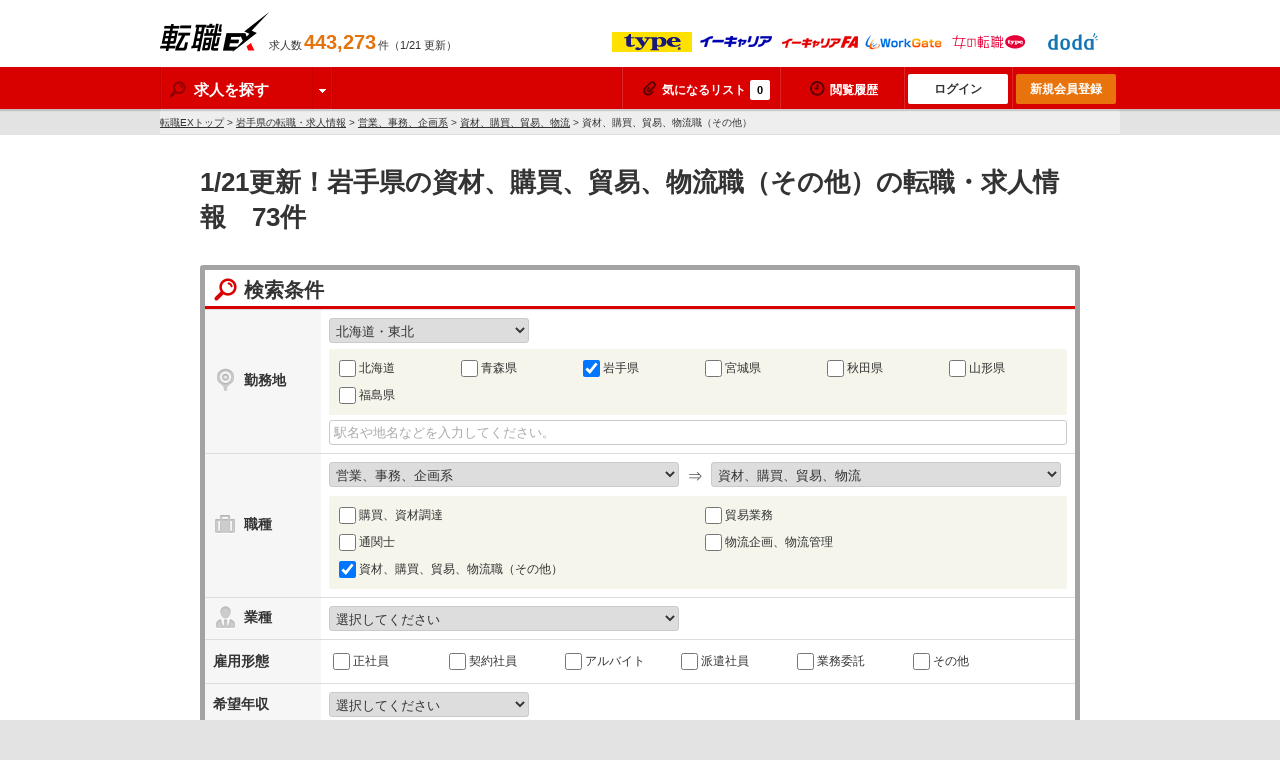

--- FILE ---
content_type: text/html; charset=utf-8
request_url: https://tenshoku-ex.jp/pref_03/occupation_010499
body_size: 157974
content:
<!DOCTYPE html>
<html lang="ja">
<head>
  <meta http-equiv="content-language" content="ja">
  <meta charset="UTF-8">
  <title>【2026/1月21日更新/　73件】岩手県の＜資材、購買、貿易、物流職（その他）求人＞の転職・求人を探す-転職EX</title>
<meta content="1/21更新！岩手県の資材、購買、貿易、物流職（その他）の転職情報の全求人73件を掲載。転職EXは、大手転職サイトを一括検索出来るので、効率的に理想の求人情報に出会えます。" name="description" />
<meta content="岩手県,資材、購買、貿易、物流職（その他）,転職,求人,正社員,仕事,求人情報,中途採用" name="keywords" />
<link href="https://tenshoku-ex.jp/pref_03/occupation_010499" rel="canonical" />
  <meta name="robots" content="follow,index" />
  <link rel="shortcut icon" href="/assets/favicon.ico" type="image/x-icon" />
  <link href="/assets/theme/pc/application-c9791cef0d9f13169ff6ca0659cca1f8.css" media="all" rel="stylesheet" />
  <link href="/assets/theme/common/application-f0dd22223ab082292f28671ad587c03f.css" media="all" rel="stylesheet" />
  <script src="/assets/application-1624f4488ceec354eb66f05d31a51e64.js"></script>
  <meta content="authenticity_token" name="csrf-param" />
<meta content="ZNHA/dj+bkHQQo9aYyscPTI+ARfy1Q+EHVM2KvII5ZQ=" name="csrf-token" />
  <meta name="google-site-verification" content="f6CRwHu-zcXA5i5B5LxkKw2fbtKA6uuL-bZArRVPd50" />
<script>
  (function(i,s,o,g,r,a,m){i['GoogleAnalyticsObject']=r;i[r]=i[r]||function(){
  (i[r].q=i[r].q||[]).push(arguments)},i[r].l=1*new Date();a=s.createElement(o),
  m=s.getElementsByTagName(o)[0];a.async=1;a.src=g;m.parentNode.insertBefore(a,m)
  })(window,document,'script','//www.google-analytics.com/analytics.js','ga');

  ga('create', 'UA-2260154-14', 'tenshoku-ex.jp');
  ga('require', 'displayfeatures');
  ga('set', '&uid', '');
  ga('send', 'pageview');


</script>

  
    <script type="application/ld+json">
  {
    "@context": "https://schema.org",
    "@type": "BreadcrumbList",
    "itemListElement":
    [
      {
        "@type": "ListItem",
        "position": 1,
        "item":
        {
          "id": "/",
          "url": "/",
          "name": "転職EXトップ"
        }
      },
        {
          "@type": "ListItem",
          "position": 2,
          "item":
          {
            "id": "/pref_03",
            "url": "/pref_03",
            "name": "岩手県の転職・求人情報"
          }
        },
        {
          "@type": "ListItem",
          "position": 3,
          "item":
          {
            "id": "/pref_03/occupation_010000",
            "url": "/pref_03/occupation_010000",
            "name": "営業、事務、企画系"
          }
        },
        {
          "@type": "ListItem",
          "position": 4,
          "item":
          {
            "id": "/pref_03/occupation_010400",
            "url": "/pref_03/occupation_010400",
            "name": "資材、購買、貿易、物流"
          }
        },
      {
        "@type": "ListItem",
        "position": 5,
        "item":
        {
          "id": "",
          "url": "",
          "name": "資材、購買、貿易、物流職（その他）"
        }
      }
    ]
  }
  </script>

</head>
<body class="remodal-bg">

<!-- Google Tag Manager -->
<noscript><iframe src="//www.googletagmanager.com/ns.html?id=GTM-KNLCCK"
height="0" width="0" style="display:none;visibility:hidden"></iframe></noscript>
<script>(function(w,d,s,l,i){w[l]=w[l]||[];w[l].push({'gtm.start':
new Date().getTime(),event:'gtm.js'});var f=d.getElementsByTagName(s)[0],
j=d.createElement(s),dl=l!='dataLayer'?'&l='+l:'';j.async=true;j.src=
'//www.googletagmanager.com/gtm.js?id='+i+dl;f.parentNode.insertBefore(j,f);
})(window,document,'script','dataLayer','GTM-KNLCCK');</script>
<!-- End Google Tag Manager -->
<!-- リマーケティング タグの Google コード -->
<script type="text/javascript">
/* <![CDATA[ */
var google_conversion_id = 815177183;
var google_custom_params = window.google_tag_params;
var google_remarketing_only = true;
/* ]]> */
</script>
<script type="text/javascript" src="//www.googleadservices.com/pagead/conversion.js">
</script>
<noscript>
<div style="display:inline;">
<img height="1" width="1" style="border-style:none;" alt="" src="//googleads.g.doubleclick.net/pagead/viewthroughconversion/815177183/?guid=ON&amp;script=0"/>
</div>
</noscript>


<div class="header">
  <div class="header_inner clear">
    <p class="header_logo sp_common"><a href="/">転職EX</a></p>
    <p class="header_job_total">求人数<strong class="num">443,273</strong>件（1/21 更新）</p>

    <div id="js_header_client_list">

      <ul>
        <li><img src="/assets/partner/at_type_small.gif" alt="type" /></li>
        <li><img src="/assets/partner/ecareer_small.gif" alt="イーキャリア" /></li>
        <li><img src="/assets/partner/ecareerfa_small.gif" alt="イーキャリアFA" /></li>
        <li><img src="/assets/partner/workgate_small.gif" alt="ワークゲート" /></li>
        <li><img src="/assets/partner/woman_type_small.gif" alt="女の転職type" /></li>
        <li><img src="/assets/partner/doda_small.gif" alt="doda" /></li>
      </ul>
      <ul>
        <li><img src="/assets/partner/arubaito_small.gif" alt="アルバイトEX" /></li>
      </ul>

    </div><!-- /#js_header_client_list -->

  </div><!-- /.clear -->
</div><!-- /.header -->
<div class="fixed-wrapper">

<div class="nav fixed-header">
<div class="nav_inner clear">
  <ul class="nav_search">
    <li><span class="btn_drop_label">
          <span class="sp_common icon_search"></span>
            求人を探す
          <span class="icon_unit_dropdown">
            <span class="sp_common icon_arw_down"></span>
          </span>
        </span>
        <div class="drop_panel">
          <span class="sp_common icon_arw_top"></span>
          <ul>
            <li><a href="/search"><span class="sp_common icon_arw_right"></span>詳しい条件で探す</a></li>
            <li><a href="/new"><span class="sp_common icon_arw_right"></span>新着求人から探す</a></li>
          </ul>
        </div>
    </li>
  </ul>
  <ul class="nav_user">
    <li><a href="/favorite"><span class="icon-attach"></span>気になるリスト<span class="add_num" id="fav_add_num">0</span></a></li>
    <li><a href="/mypage/job_visited" rel="nofollow" class="w_history"><span class="icon-clock"></span>閲覧履歴</a></li>
    <li><a href="/mypage" class="btn_nav_login">ログイン</a></li>
    <li><a href="/account/step1" class="btn_nav_regist">新規会員登録</a></li>
  </ul>
</div><!-- /.nav_inner -->
</div><!-- /.nav -->

<div class="breadcrumb">
  <div class="breadcrumb_inner">
    <a href="/">転職EXトップ</a>&nbsp;&gt;
    <a href="/pref_03">岩手県の転職・求人情報</a>&nbsp;&gt; <a href="/pref_03/occupation_010000">営業、事務、企画系</a>&nbsp;&gt; <a href="/pref_03/occupation_010400">資材、購買、貿易、物流</a>&nbsp;&gt; 資材、購買、貿易、物流職（その他）
  </div>
</div>

<div class="contents_body">


<div class="layout_col1">
  <div class="contents mb_15">

    <h1 class="ttl_contents">1/21更新！岩手県の資材、購買、貿易、物流職（その他）の転職・求人情報　73件</h1>

    <div class="box_search_form">
  <form accept-charset="UTF-8" action="/search/detail" id="search_form" method="get"><div style="display:none"></div>

  <p class="box_search_form_title"><span class="sp_icon icon_search_red_big"></span>検索条件</p>
  <table class="table_form">
    <tr>
      <th><span class="sp_icon icon_pin_gray_big"></span>勤務地</th>
      <td>
        <select class="form_size_200 count" id="area" name="area"><option value="">選択してください</option><option selected="selected" value="hokkaido_tohoku">北海道・東北</option>
<option value="kanto">関東</option>
<option value="hokuriku">北陸・北信越</option>
<option value="tokai">東海</option>
<option value="kansai">関西</option>
<option value="chugoku_shikoku">中国・四国</option>
<option value="kyushu">九州</option>
<option value="other">海外</option></select>
        <div id="prefecture">
                  <span class="form_unit form_select_option clear click">
          <label class="label_size_6col" for="prefecture_01"><input class="form_parts_chekbox count" id="prefecture_01" name="prefecture[]" type="checkbox" value="01" />北海道</label>
          <label class="label_size_6col" for="prefecture_02"><input class="form_parts_chekbox count" id="prefecture_02" name="prefecture[]" type="checkbox" value="02" />青森県</label>
          <label class="label_size_6col" for="prefecture_03"><input checked="checked" class="form_parts_chekbox count" id="prefecture_03" name="prefecture[]" type="checkbox" value="03" />岩手県</label>
          <label class="label_size_6col" for="prefecture_04"><input class="form_parts_chekbox count" id="prefecture_04" name="prefecture[]" type="checkbox" value="04" />宮城県</label>
          <label class="label_size_6col" for="prefecture_05"><input class="form_parts_chekbox count" id="prefecture_05" name="prefecture[]" type="checkbox" value="05" />秋田県</label>
          <label class="label_size_6col" for="prefecture_06"><input class="form_parts_chekbox count" id="prefecture_06" name="prefecture[]" type="checkbox" value="06" />山形県</label>
          <label class="label_size_6col" for="prefecture_07"><input class="form_parts_chekbox count" id="prefecture_07" name="prefecture[]" type="checkbox" value="07" />福島県</label>
          </span>
          <span class="form_unit_inline">
          <input class="form_size_full mt_5" id="location_search" name="location_search" placeholder="駅名や地名などを入力してください。" type="text" />
          </span>

        </div>
      </td>
    </tr>
    <tr>
      <th><span class="sp_icon icon_busibag_gray_big"></span>職種</th>
      <td>
        <span class="form_unit">
          <select class="form_size_350 count" id="large_occupation" name="large_occupation"><option value="">選択してください</option><option selected="selected" value="010000">営業、事務、企画系</option>
<option value="020000">サービス、販売系</option>
<option value="030000">専門職系（コンサルタント、金融、不動産）</option>
<option value="040000">クリエイティブ系</option>
<option value="050000">Web、インターネット、ゲーム系</option>
<option value="060000">ITエンジニア系（ソフトウェア、ネットワーク）</option>
<option value="070000">技術職（電気、電子、機械）</option>
<option value="080000">技術職系（素材、食品、メディカル、バイオ）</option>
<option value="090000">建築・製造・設備・配送</option>
<option value="100000">医療、介護、福祉サービス</option>
<option value="110000">教育関連職、公務員、農林水産関連、その他</option></select>
          <span class="form_group_for txt_size_xlarge">⇒</span>
          <select class="form_size_350 count" id="middle_occupation" name="middle_occupation"><option value="">選択してください</option><option value="010100">営業、代理店営業、渉外</option>
<option value="010200">テレマーケティング、カスタマーサービス</option>
<option value="010300">企画、マーケティング、宣伝</option>
<option selected="selected" value="010400">資材、購買、貿易、物流</option>
<option value="010500">経営企画、事業統括、新規事業開発</option>
<option value="010600">財務、会計、経理</option>
<option value="010700">総務、人事、法務、知財、広報、IR</option>
<option value="010800">事務関連（事務、アシスタント、受付、秘書）</option>
<option value="010900">管理職、経営幹部、エグゼクティブ</option></select>
          <div id="small_occupation">
                    <span class="form_unit form_select_option clear">
          <label class="label_size_half" for="occupation_010401"><input class="form_parts_chekbox count" id="occupation_010401" name="small_occupation[]" type="checkbox" value="010401" />購買、資材調達</label>
          <label class="label_size_half" for="occupation_010402"><input class="form_parts_chekbox count" id="occupation_010402" name="small_occupation[]" type="checkbox" value="010402" />貿易業務</label>
          <label class="label_size_half" for="occupation_010403"><input class="form_parts_chekbox count" id="occupation_010403" name="small_occupation[]" type="checkbox" value="010403" />通関士</label>
          <label class="label_size_half" for="occupation_010404"><input class="form_parts_chekbox count" id="occupation_010404" name="small_occupation[]" type="checkbox" value="010404" />物流企画、物流管理</label>
          <label class="label_size_half" for="occupation_010499"><input checked="checked" class="form_parts_chekbox count" id="occupation_010499" name="small_occupation[]" type="checkbox" value="010499" />資材、購買、貿易、物流職（その他）</label>
          </span>

          </div>
        </span>
      </td>
    </tr>
    <tr>
      <th><span class="sp_icon icon_type_gray_big"></span>業種</th>
      <td>
        <select class="form_size_350 count" id="large_industry" name="large_industry"><option value="">選択してください</option><option value="0100">IT・通信系</option>
<option value="0200">メーカー系(電気・電子・機械系)</option>
<option value="0300">メーカー系(素材・医薬品他)</option>
<option value="0400">商社系(電気・電子・機械系)</option>
<option value="0500">商社系(総合商社・素材・医薬品他)</option>
<option value="0600">流通・小売系</option>
<option value="0700">サービス系</option>
<option value="0800">コンサルティング・専門サービス系</option>
<option value="0900">メディア・マスコミ系</option>
<option value="1000">金融・保険系</option>
<option value="1100">不動産・建設系</option>
<option value="1200">その他</option></select>
        <div id="small_industry">
        
        </div>
      </td>
    </tr>
    <tr>
      <th>雇用形態</th>
      <td>
        <span class="form_unit clear">
          <label class="label_size_6col" for="employment_type_1"><input class="form_parts_chekbox count" id="employment_type_1" name="employment_type[]" type="checkbox" value="1" />正社員</label>
          <label class="label_size_6col" for="employment_type_2"><input class="form_parts_chekbox count" id="employment_type_2" name="employment_type[]" type="checkbox" value="2" />契約社員</label>
          <label class="label_size_6col" for="employment_type_3"><input class="form_parts_chekbox count" id="employment_type_3" name="employment_type[]" type="checkbox" value="3" />アルバイト</label>
          <label class="label_size_6col" for="employment_type_4"><input class="form_parts_chekbox count" id="employment_type_4" name="employment_type[]" type="checkbox" value="4" />派遣社員</label>
          <label class="label_size_6col" for="employment_type_5"><input class="form_parts_chekbox count" id="employment_type_5" name="employment_type[]" type="checkbox" value="5" />業務委託</label>
          <label class="label_size_6col" for="employment_type_6"><input class="form_parts_chekbox count" id="employment_type_6" name="employment_type[]" type="checkbox" value="6" />その他</label>
        </span>
      </td>
    </tr>
    <tr>
      <th>希望年収</th>
      <td>
        <select class="form_size_200 count" id="salary_type" name="salary_type"><option value="">選択してください</option><option value="1">〜300万円</option>
<option value="2">301万円〜400万円</option>
<option value="3">401万円〜500万円</option>
<option value="4">501万円〜600万円</option>
<option value="5">601万円〜700万円</option>
<option value="6">701万円〜800万円</option>
<option value="7">801万円〜900万円</option>
<option value="8">901万円〜1000万円</option>
<option value="9">1001万円〜1100万円</option>
<option value="10">1101万円〜1200万円</option>
<option value="11">1201万円〜1500万円</option>
<option value="12">1501万円〜2000万円</option>
<option value="13">2001万円〜</option></select>
      </td>
    </tr>
    <tr>
      <th>会社名</th>
      <td><input class="form_size_full" id="company_name_search" name="company_name_search" placeholder="株式会社◯◯" type="text" /></td>
    </tr>
    <tr>
      <th>キーワード</th>
      <td><input class="form_size_full" id="keyword" name="keyword" placeholder="職種や条件などを入力してください。" type="text" /></td>
    </tr>
  </table>
  <table id="search_more" class="table_form">
    <tr>
      <th>こだわり条件</th>
      <td>
          <span class="form_unit_heading">会社・社風</span>
          <span class="form_unit clear">
              <label class="label_size_3col" for="feature_0103"><input class="form_parts_chekbox count" id="feature_0103" name="feature[]" type="checkbox" value="0103" />社員平均年齢20代</label>
              <label class="label_size_3col" for="feature_0104"><input class="form_parts_chekbox count" id="feature_0104" name="feature[]" type="checkbox" value="0104" />中途入社30%以上</label>
              <label class="label_size_3col" for="feature_0105"><input class="form_parts_chekbox count" id="feature_0105" name="feature[]" type="checkbox" value="0105" />女性社員50%以上</label>
              <label class="label_size_3col" for="feature_0106"><input class="form_parts_chekbox count" id="feature_0106" name="feature[]" type="checkbox" value="0106" />外資系企業</label>
              <label class="label_size_3col" for="feature_0108"><input class="form_parts_chekbox count" id="feature_0108" name="feature[]" type="checkbox" value="0108" />株式公開準備中</label>
              <label class="label_size_3col" for="feature_0109"><input class="form_parts_chekbox count" id="feature_0109" name="feature[]" type="checkbox" value="0109" />2年以上連続売上UP</label>
          </span>
          <span class="form_unit_heading">就業環境</span>
          <span class="form_unit clear">
              <label class="label_size_3col" for="feature_0201"><input class="form_parts_chekbox count" id="feature_0201" name="feature[]" type="checkbox" value="0201" />フレックス勤務</label>
              <label class="label_size_3col" for="feature_0205"><input class="form_parts_chekbox count" id="feature_0205" name="feature[]" type="checkbox" value="0205" />服装自由</label>
              <label class="label_size_3col" for="feature_0206"><input class="form_parts_chekbox count" id="feature_0206" name="feature[]" type="checkbox" value="0206" />週休2日</label>
              <label class="label_size_3col" for="feature_0208"><input class="form_parts_chekbox count" id="feature_0208" name="feature[]" type="checkbox" value="0208" />年間休日120日以上</label>
          </span>
          <span class="form_unit_heading">採用情報</span>
          <span class="form_unit clear">
              <label class="label_size_3col" for="feature_0301"><input class="form_parts_chekbox count" id="feature_0301" name="feature[]" type="checkbox" value="0301" />採用枠5名以上</label>
              <label class="label_size_3col" for="feature_0302"><input class="form_parts_chekbox count" id="feature_0302" name="feature[]" type="checkbox" value="0302" />第二新卒歓迎</label>
              <label class="label_size_3col" for="feature_0303"><input class="form_parts_chekbox count" id="feature_0303" name="feature[]" type="checkbox" value="0303" />学歴不問</label>
              <label class="label_size_3col" for="feature_0304"><input class="form_parts_chekbox count" id="feature_0304" name="feature[]" type="checkbox" value="0304" />Uターン・Iターン歓迎</label>
              <label class="label_size_3col" for="feature_0305"><input class="form_parts_chekbox count" id="feature_0305" name="feature[]" type="checkbox" value="0305" />年齢不問</label>
              <label class="label_size_3col" for="feature_0307"><input class="form_parts_chekbox count" id="feature_0307" name="feature[]" type="checkbox" value="0307" />急募（締め切り間近）</label>
              <label class="label_size_3col" for="feature_0308"><input class="form_parts_chekbox count" id="feature_0308" name="feature[]" type="checkbox" value="0308" />未経験歓迎</label>
              <label class="label_size_3col" for="feature_0309"><input class="form_parts_chekbox count" id="feature_0309" name="feature[]" type="checkbox" value="0309" />転勤なし・勤務地限定</label>
              <label class="label_size_3col" for="feature_0310"><input class="form_parts_chekbox count" id="feature_0310" name="feature[]" type="checkbox" value="0310" />語学力を活かす</label>
              <label class="label_size_3col" for="feature_0311"><input class="form_parts_chekbox count" id="feature_0311" name="feature[]" type="checkbox" value="0311" />海外勤務・海外出張あり</label>
          </span>
          <span class="form_unit_heading">福利厚生</span>
          <span class="form_unit clear">
              <label class="label_size_3col" for="feature_0401"><input class="form_parts_chekbox count" id="feature_0401" name="feature[]" type="checkbox" value="0401" />社宅・家賃補助あり</label>
              <label class="label_size_3col" for="feature_0402"><input class="form_parts_chekbox count" id="feature_0402" name="feature[]" type="checkbox" value="0402" />育児支援制度</label>
              <label class="label_size_3col" for="feature_0403"><input class="form_parts_chekbox count" id="feature_0403" name="feature[]" type="checkbox" value="0403" />持ち株制度・ストックオプション</label>
          </span>
          <span class="form_unit_heading">キャリアアップ</span>
          <span class="form_unit clear">
              <label class="label_size_3col" for="feature_0501"><input class="form_parts_chekbox count" id="feature_0501" name="feature[]" type="checkbox" value="0501" />研修制度・教育制度充実</label>
              <label class="label_size_3col" for="feature_0502"><input class="form_parts_chekbox count" id="feature_0502" name="feature[]" type="checkbox" value="0502" />資格取得支援制度</label>
              <label class="label_size_3col" for="feature_0503"><input class="form_parts_chekbox count" id="feature_0503" name="feature[]" type="checkbox" value="0503" />社内ベンチャー制度</label>
              <label class="label_size_3col" for="feature_0504"><input class="form_parts_chekbox count" id="feature_0504" name="feature[]" type="checkbox" value="0504" />独立支援制度</label>
          </span>
        <span class="form_unit_heading">年代別おすすめ</span>
        <span class="form_unit clear">
            <label class="label_size_3col" for="age_1"><input class="form_parts_chekbox count" id="age_1" name="age[]" type="checkbox" value="1" />〜20歳</label>
            <label class="label_size_3col" for="age_2"><input class="form_parts_chekbox count" id="age_2" name="age[]" type="checkbox" value="2" />21歳〜25歳</label>
            <label class="label_size_3col" for="age_3"><input class="form_parts_chekbox count" id="age_3" name="age[]" type="checkbox" value="3" />26歳〜30歳</label>
            <label class="label_size_3col" for="age_4"><input class="form_parts_chekbox count" id="age_4" name="age[]" type="checkbox" value="4" />31歳〜35歳</label>
            <label class="label_size_3col" for="age_5"><input class="form_parts_chekbox count" id="age_5" name="age[]" type="checkbox" value="5" />36歳〜40歳</label>
            <label class="label_size_3col" for="age_6"><input class="form_parts_chekbox count" id="age_6" name="age[]" type="checkbox" value="6" />41歳〜45歳</label>
            <label class="label_size_3col" for="age_7"><input class="form_parts_chekbox count" id="age_7" name="age[]" type="checkbox" value="7" />46歳〜50歳</label>
            <label class="label_size_3col" for="age_8"><input class="form_parts_chekbox count" id="age_8" name="age[]" type="checkbox" value="8" />51歳〜</label>
        </span>
      </td>
    </tr>
  </table>
  <div class="search_form_button_unit">
    <label id="search_form_not_hellowork" for="hellowork"><input class="form_parts_chekbox count" id="hellowork" name="except_hellowork" type="checkbox" value="1" />ハローワークの求人情報を除外</label>
    <span class="js_search_attention">
      <img alt="Search btn arrow" class="js_arrow_image" src="/assets/search_btn_arrow-2e04540eb26a41c191acde46217e17aa.gif" />
      <input type="submit" class="btn btn_search btn_size_medium" id="js_count" value="この条件で検索する(73件)">
    </span>
    <a id="search_more_btn" href="javascript:void(0);" class="btn btn_basic btn_size_small ">＋ 詳しい条件を指定する</a>
  </div>
</form></div><!-- /.box_search_form -->



    <div class="box_pager clear">
  <p class="box_pager_total">
    <strong class="num">73</strong>件中 <span class="num">1～20</span>件目を表示中
  </p>
  <div class="box_pager_link">
    <p class="pager">
        
  
      <b>
  1
</b>

      
  <a href="/pref_03/occupation_010499?page=2" rel="next">2</a>


      
  <a href="/pref_03/occupation_010499?page=3">3</a>


      
  <a href="/pref_03/occupation_010499?page=4">4</a>


  <span class="next">
  <a href="/pref_03/occupation_010499?page=2" rel="next">次</a>
</span>


    </p>
  </div><!-- /.box_pager_link -->
</div><!-- /.box_pager -->


    

        <div class="box_job box_job_result">
      <div class="box_job_list">
        <div class="box_job_header">
          <p class="box_job_info clear">
            <span class="box_job_type_unit">
              <span class="icon_type">正社員</span>

            </span>
            <span class="job_client">
              <img src="/assets/partner/ecareer_small.gif" alt="" />
            </span>
          </p>

          <a href="/job_38307514" target="_blank">
            <span class="box_job_company">株式会社オープンアップコンストラクション（旧株式会社夢真）</span>
            <span class="box_job_ttl">月収37万可★未経験OKの施工管理アシスタント</span>
            <span class="job_ID">求人ID：38307514</span>
          </a>
        </div><!-- /.box_job_header -->
        <div class="box_job_list_unit clear">
          <div class="box_job_list_main">
            <dl class="box_job_status clear">
              <dt><span class="sp_icon icon_favo_m"></span>求人の特徴</dt>
              <dd>
                <ul class="clear">
                  <li><span class="icon_pr">第二新卒歓迎</span></li>
                  <li><span class="icon_pr">Uターン・Iターン歓迎</span></li>
                  <li><span class="icon_pr">未経験歓迎</span></li>
                  <li><span class="icon_pr">転勤なし・勤務地限定</span></li>
                  <li><span class="icon_pr">社宅・家賃補助あり</span></li>
                </ul>
              </dd>
            </dl>
            <table class="table_job_data">
              <tr>
                <th>仕事内容</th>
                <td>＜お任せする仕事は…＞★まずは簡単なお仕事からお任せします★
管理スタッフとしてスムーズにプロジェクトが進行するよう、
オフィスワークを中心にお任せします。
＜お任せするお仕事は…＞
◎資料・書...</td>
              </tr>
              <tr>
                <th>応募資格</th>
                <td>高卒以上

【必須の経験・スキル・資格】
必須の経験・スキルはありません！
【求める人物像】
手に職を付けたい方
安定して大きな会社で働いてみたい方
【未経験者へのメッセージ】
未経験の方でも安心して始められる環境です。入社後、最大2か月の研修でイチから学べますし、その後の...</td>
              </tr>
              <tr>
                <th>給与</th>
                <td><strong>〈東京〉月給28万円〜
〈大阪〉月給26.9万円〜
〈名古屋〉月給28.5万円〜
〈その他〉...</strong></td>
              </tr>
              <tr>
                <th>勤務地</th>
                <td>
                  《転勤なし/腰を据えて働ける環境！》
全国の各プロジェクト先が勤務地です♪
★あなたの好きな街でずっと働ける！転居を伴う転勤がない働き方ができます♪
※その際は条件などが多少変動いたします。面接の際にご質問下さい。
※U・Iターン歓迎

■営業所
北海道札幌市、宮城県仙台市...
                </td>
              </tr>
            </table>
          </div><!-- /.box_job_list_main -->
          <div class="box_job_list_sub">
            <span class="box_job_thumb">
              <img alt="00157047001 1" src="/job_image/3830/7514/00157047001_1.jpg?type=resize&amp;height=120&amp;width=160" />
            </span>
            <span class="job_box_list_pickup">
              <span>PICK UP</span>
              
            </span>
          </div>
        </div> <!-- /.box_job_list_unit -->
        <div class="job_box_btn_unit imp_expression" data-job-id="38307514">
          

          <a href="/job_38307514" class="btn btn_action btn_size_medium" target="_blank" onmousedown="ga('send', 'event', 'JobShowLink', 'Search', 'イーキャリア_090301_010801_010399_010499_010599_010699_010799_010899', {'nonInteraction': 1});">この求人の詳細を見る</a>

            <a href="javascript:void(0);" class="btn btn_useful btn_size_small add_favorite fav_38307514" id="fav_38307514" onmousedown="ga('send', 'event', 'AddFavoriteList', 'Search', 'イーキャリア', undefined, {'nonInteraction': 1})"><span class="icon-attach"></span>気になる！</a>


        </div>
      </div><!-- /.box_job_list -->
    </div><!-- /.box_job -->

    <div class="remodal" data-remodal-id="modal_job_38307514" data-remodal-options='{ "hashTracking": false }'>
  <p class="t_center mb_15"><strong>気になるリストに保存できる件数は20件までです。</strong></p>
  <p class="txt_size_medium">
    20件以上保存するにはログインが必要です。<br>
    ログイン後は、今までログイン中気になるリストに入っていた案件も見ることができます。
  </p>
  <div class="t_center">
    <form accept-charset="UTF-8" action="/job/set_user_return_to" method="post"><div style="display:none"><input name="authenticity_token" type="hidden" value="ZNHA/dj+bkHQQo9aYyscPTI+ARfy1Q+EHVM2KvII5ZQ=" /></div>
      <input id="job_id" name="job_id" type="hidden" value="38307514" />
      <input id="to" name="to" type="hidden" value="/pref_03/occupation_010499" />

      <input class="btn btn_action btn_size_medium width_220" name="login" type="submit" value="ログインする" />
      <input class="btn btn_new_regist btn_size_medium width_220" name="register" type="submit" value="新規会員登録(無料)する" />
</form>  </div>
</div>


    
    <div class="box_job box_job_result">
      <div class="box_job_list">
        <div class="box_job_header">
          <p class="box_job_info clear">
            <span class="box_job_type_unit">
              <span class="icon_type">正社員</span>

            </span>
            <span class="job_client">
              <img src="/assets/partner/ecareer_small.gif" alt="" />
            </span>
          </p>

          <a href="/job_38307515" target="_blank">
            <span class="box_job_company">株式会社オープンアップコンストラクション（旧株式会社夢真）</span>
            <span class="box_job_ttl">手に職つけて安定年収！内装アシスタント/年休120日</span>
            <span class="job_ID">求人ID：38307515</span>
          </a>
        </div><!-- /.box_job_header -->
        <div class="box_job_list_unit clear">
          <div class="box_job_list_main">
            <dl class="box_job_status clear">
              <dt><span class="sp_icon icon_favo_m"></span>求人の特徴</dt>
              <dd>
                <ul class="clear">
                  <li><span class="icon_pr">年間休日120日以上</span></li>
                  <li><span class="icon_pr">第二新卒歓迎</span></li>
                  <li><span class="icon_pr">Uターン・Iターン歓迎</span></li>
                  <li><span class="icon_pr">未経験歓迎</span></li>
                  <li><span class="icon_pr">転勤なし・勤務地限定</span></li>
                  <li><span class="icon_pr">社宅・家賃補助あり</span></li>
                </ul>
              </dd>
            </dl>
            <table class="table_job_data">
              <tr>
                <th>仕事内容</th>
                <td>＜お任せする仕事は…＞
管理や書類作成をメインとした業務をお任せします。
その後は、電話対応や打ち合わせ、写真撮影など、
徐々に業務領域を広げていってください！

◎請求書・伝票等の作成
◎スケ...</td>
              </tr>
              <tr>
                <th>応募資格</th>
                <td>高卒以上

【必須の経験・スキル・資格】
必須の経験・スキルはありません！
【求める人物像】
手に職を付けたい方
安定して大きな会社で働いてみたい方
【未経験者へのメッセージ】
未経験の方でも安心して始められる環境です。入社後、最大2か月の研修でイチから学べますし、その後の...</td>
              </tr>
              <tr>
                <th>給与</th>
                <td><strong>〈東京〉月給28万円〜
〈大阪〉月給26.9万円〜
〈名古屋〉月給28.5万円〜
〈その他〉...</strong></td>
              </tr>
              <tr>
                <th>勤務地</th>
                <td>
                  《転勤なし/腰を据えて働ける環境！》
全国の各プロジェクト先が勤務地です♪
★あなたの好きな街でずっと働ける！転居を伴う転勤がない働き方ができます♪
※その際は条件などが多少変動いたします。面接の際にご質問下さい。
※U・Iターン歓迎

■営業所
北海道札幌市、宮城県仙台市...
                </td>
              </tr>
            </table>
          </div><!-- /.box_job_list_main -->
          <div class="box_job_list_sub">
            <span class="box_job_thumb">
              <img alt="00157047001 2" src="/job_image/3830/7515/00157047001_2.jpg?type=resize&amp;height=120&amp;width=160" />
            </span>
            <span class="job_box_list_pickup">
              <span>PICK UP</span>
              
            </span>
          </div>
        </div> <!-- /.box_job_list_unit -->
        <div class="job_box_btn_unit imp_expression" data-job-id="38307515">
          

          <a href="/job_38307515" class="btn btn_action btn_size_medium" target="_blank" onmousedown="ga('send', 'event', 'JobShowLink', 'Search', 'イーキャリア_040409_010399_010499_010599_010699_010799_010899', {'nonInteraction': 1});">この求人の詳細を見る</a>

            <a href="javascript:void(0);" class="btn btn_useful btn_size_small add_favorite fav_38307515" id="fav_38307515" onmousedown="ga('send', 'event', 'AddFavoriteList', 'Search', 'イーキャリア', undefined, {'nonInteraction': 1})"><span class="icon-attach"></span>気になる！</a>


        </div>
      </div><!-- /.box_job_list -->
    </div><!-- /.box_job -->

    <div class="remodal" data-remodal-id="modal_job_38307515" data-remodal-options='{ "hashTracking": false }'>
  <p class="t_center mb_15"><strong>気になるリストに保存できる件数は20件までです。</strong></p>
  <p class="txt_size_medium">
    20件以上保存するにはログインが必要です。<br>
    ログイン後は、今までログイン中気になるリストに入っていた案件も見ることができます。
  </p>
  <div class="t_center">
    <form accept-charset="UTF-8" action="/job/set_user_return_to" method="post"><div style="display:none"><input name="authenticity_token" type="hidden" value="ZNHA/dj+bkHQQo9aYyscPTI+ARfy1Q+EHVM2KvII5ZQ=" /></div>
      <input id="job_id" name="job_id" type="hidden" value="38307515" />
      <input id="to" name="to" type="hidden" value="/pref_03/occupation_010499" />

      <input class="btn btn_action btn_size_medium width_220" name="login" type="submit" value="ログインする" />
      <input class="btn btn_new_regist btn_size_medium width_220" name="register" type="submit" value="新規会員登録(無料)する" />
</form>  </div>
</div>


    
    <div class="box_job box_job_result">
      <div class="box_job_list">
        <div class="box_job_header">
          <p class="box_job_info clear">
            <span class="box_job_type_unit">
              <span class="icon_type">正社員</span>

            </span>
            <span class="job_client">
              <img src="/assets/partner/ecareer_small.gif" alt="" />
            </span>
          </p>

          <a href="/job_38307516" target="_blank">
            <span class="box_job_company">株式会社オープンアップコンストラクション（旧株式会社夢真）</span>
            <span class="box_job_ttl">空間プロデューサーアシスタント◆月収37万円以上可/年間休日120日以上/ホワイト企業認定◆</span>
            <span class="job_ID">求人ID：38307516</span>
          </a>
        </div><!-- /.box_job_header -->
        <div class="box_job_list_unit clear">
          <div class="box_job_list_main">
            <dl class="box_job_status clear">
              <dt><span class="sp_icon icon_favo_m"></span>求人の特徴</dt>
              <dd>
                <ul class="clear">
                  <li><span class="icon_pr">年間休日120日以上</span></li>
                  <li><span class="icon_pr">採用枠5名以上</span></li>
                  <li><span class="icon_pr">第二新卒歓迎</span></li>
                  <li><span class="icon_pr">Uターン・Iターン歓迎</span></li>
                  <li><span class="icon_pr">未経験歓迎</span></li>
                  <li><span class="icon_pr">転勤なし・勤務地限定</span></li>
                  <li><span class="icon_pr">社宅・家賃補助あり</span></li>
                </ul>
              </dd>
            </dl>
            <table class="table_job_data">
              <tr>
                <th>仕事内容</th>
                <td>空間プロデューサーの事務系アシスタント
【具体的には】
アウトレットモール、テーマパーク、商業施設などの
「街づくりプロジェクト」に関わる仕事です。

空間プロデューサー職と比べて、...</td>
              </tr>
              <tr>
                <th>応募資格</th>
                <td>高卒以上

【必須の経験・スキル・資格】
必須の経験・スキルはありません！
【求める人物像】
手に職を付けたい方
安定して大きな会社で働いてみたい方
【未経験者へのメッセージ】
未経験の方でも安心して始められる環境です。入社後、最大2か月の研修でイチから学べますし、その後の...</td>
              </tr>
              <tr>
                <th>給与</th>
                <td><strong>〈東京〉月給28万円〜
〈大阪〉月給26.9万円〜
〈名古屋〉月給28.5万円〜
〈その他〉...</strong></td>
              </tr>
              <tr>
                <th>勤務地</th>
                <td>
                  《転勤なし/腰を据えて働ける環境！》
全国の各プロジェクト先が勤務地です♪
★あなたの好きな街でずっと働ける！転居を伴う転勤がない働き方ができます♪
※その際は条件などが多少変動いたします。面接の際にご質問下さい。
※U・Iターン歓迎

■営業所
北海道札幌市、宮城県仙台市...
                </td>
              </tr>
            </table>
          </div><!-- /.box_job_list_main -->
          <div class="box_job_list_sub">
            <span class="box_job_thumb">
              <img alt="00157047001 3" src="/job_image/3830/7516/00157047001_3.jpg?type=resize&amp;height=120&amp;width=160" />
            </span>
            <span class="job_box_list_pickup">
              <span>PICK UP</span>
              
            </span>
          </div>
        </div> <!-- /.box_job_list_unit -->
        <div class="job_box_btn_unit imp_expression" data-job-id="38307516">
          

          <a href="/job_38307516" class="btn btn_action btn_size_medium" target="_blank" onmousedown="ga('send', 'event', 'JobShowLink', 'Search', 'イーキャリア_040409_010399_010499_010599_010699_010799_010899_010802_010801', {'nonInteraction': 1});">この求人の詳細を見る</a>

            <a href="javascript:void(0);" class="btn btn_useful btn_size_small add_favorite fav_38307516" id="fav_38307516" onmousedown="ga('send', 'event', 'AddFavoriteList', 'Search', 'イーキャリア', undefined, {'nonInteraction': 1})"><span class="icon-attach"></span>気になる！</a>


        </div>
      </div><!-- /.box_job_list -->
    </div><!-- /.box_job -->

    <div class="remodal" data-remodal-id="modal_job_38307516" data-remodal-options='{ "hashTracking": false }'>
  <p class="t_center mb_15"><strong>気になるリストに保存できる件数は20件までです。</strong></p>
  <p class="txt_size_medium">
    20件以上保存するにはログインが必要です。<br>
    ログイン後は、今までログイン中気になるリストに入っていた案件も見ることができます。
  </p>
  <div class="t_center">
    <form accept-charset="UTF-8" action="/job/set_user_return_to" method="post"><div style="display:none"><input name="authenticity_token" type="hidden" value="ZNHA/dj+bkHQQo9aYyscPTI+ARfy1Q+EHVM2KvII5ZQ=" /></div>
      <input id="job_id" name="job_id" type="hidden" value="38307516" />
      <input id="to" name="to" type="hidden" value="/pref_03/occupation_010499" />

      <input class="btn btn_action btn_size_medium width_220" name="login" type="submit" value="ログインする" />
      <input class="btn btn_new_regist btn_size_medium width_220" name="register" type="submit" value="新規会員登録(無料)する" />
</form>  </div>
</div>


      <a class="mailmagazine_banner" href="/account/step0?ref_code=new_mailmagazine" onmousedown="
  ga(&#39;send&#39;, &#39;event&#39;, &#39;mailmagazine_appeal&#39;, &#39;search_prefecture_occupation&#39;, &#39;2&#39;)">
    <img alt="" src="/assets/mailmagazine_appeal/mail_magazine_large-b92b7cd29eeabf8b2a4c91490db508d9.png" />

    <span class="mailmagazine_text">転職したいけど、求人を探す時間がない人は、<br>まずは登録して情報収集から！</span>
</a>
    <div class="box_job box_job_result">
      <div class="box_job_list">
        <div class="box_job_header">
          <p class="box_job_info clear">
            <span class="box_job_type_unit">
              <span class="icon_type">正社員</span>

            </span>
            <span class="job_client">
              <img src="/assets/partner/ecareer_small.gif" alt="" />
            </span>
          </p>

          <a href="/job_38307517" target="_blank">
            <span class="box_job_company">株式会社オープンアップコンストラクション（旧株式会社夢真）</span>
            <span class="box_job_ttl">大手優良案件多数！★月収37万可★建物管理◆未経験歓迎</span>
            <span class="job_ID">求人ID：38307517</span>
          </a>
        </div><!-- /.box_job_header -->
        <div class="box_job_list_unit clear">
          <div class="box_job_list_main">
            <dl class="box_job_status clear">
              <dt><span class="sp_icon icon_favo_m"></span>求人の特徴</dt>
              <dd>
                <ul class="clear">
                  <li><span class="icon_pr">第二新卒歓迎</span></li>
                  <li><span class="icon_pr">Uターン・Iターン歓迎</span></li>
                  <li><span class="icon_pr">未経験歓迎</span></li>
                  <li><span class="icon_pr">転勤なし・勤務地限定</span></li>
                  <li><span class="icon_pr">社宅・家賃補助あり</span></li>
                </ul>
              </dd>
            </dl>
            <table class="table_job_data">
              <tr>
                <th>仕事内容</th>
                <td>★先輩のサポートなど、できる業務からSTART！
各PJにおいて、設備等の建物管理や各種サポートを行います。1人ひとりの適正に合わせたPJに配属しますので、未経験でも安心です◎

《具体的には…...</td>
              </tr>
              <tr>
                <th>応募資格</th>
                <td>高卒以上

【必須の経験・スキル・資格】
必須の経験・スキルはありません！
【求める人物像】
手に職を付けたい方
安定して大きな会社で働いてみたい方
【未経験者へのメッセージ】
未経験の方でも安心して始められる環境です。入社後、最大2か月の研修でイチから学べますし、その後の...</td>
              </tr>
              <tr>
                <th>給与</th>
                <td><strong>〈東京〉月給28万円〜
〈大阪〉月給26.9万円〜
〈名古屋〉月給28.5万円〜
〈その他〉...</strong></td>
              </tr>
              <tr>
                <th>勤務地</th>
                <td>
                  《転勤なし/腰を据えて働ける環境！》
全国の各プロジェクト先が勤務地です♪
★あなたの好きな街でずっと働ける！転居を伴う転勤がない働き方ができます♪
※その際は条件などが多少変動いたします。面接の際にご質問下さい。
※U・Iターン歓迎

■営業所
北海道札幌市、宮城県仙台市...
                </td>
              </tr>
            </table>
          </div><!-- /.box_job_list_main -->
          <div class="box_job_list_sub">
            <span class="box_job_thumb">
              <img alt="00157047001 4" src="/job_image/3830/7517/00157047001_4.jpg?type=resize&amp;height=120&amp;width=160" />
            </span>
            <span class="job_box_list_pickup">
              <span>PICK UP</span>
              
            </span>
          </div>
        </div> <!-- /.box_job_list_unit -->
        <div class="job_box_btn_unit imp_expression" data-job-id="38307517">
          

          <a href="/job_38307517" class="btn btn_action btn_size_medium" target="_blank" onmousedown="ga('send', 'event', 'JobShowLink', 'Search', 'イーキャリア_090503_010801_010399_010499_010599_010699_010799_010899_090399', {'nonInteraction': 1});">この求人の詳細を見る</a>

            <a href="javascript:void(0);" class="btn btn_useful btn_size_small add_favorite fav_38307517" id="fav_38307517" onmousedown="ga('send', 'event', 'AddFavoriteList', 'Search', 'イーキャリア', undefined, {'nonInteraction': 1})"><span class="icon-attach"></span>気になる！</a>


        </div>
      </div><!-- /.box_job_list -->
    </div><!-- /.box_job -->

    <div class="remodal" data-remodal-id="modal_job_38307517" data-remodal-options='{ "hashTracking": false }'>
  <p class="t_center mb_15"><strong>気になるリストに保存できる件数は20件までです。</strong></p>
  <p class="txt_size_medium">
    20件以上保存するにはログインが必要です。<br>
    ログイン後は、今までログイン中気になるリストに入っていた案件も見ることができます。
  </p>
  <div class="t_center">
    <form accept-charset="UTF-8" action="/job/set_user_return_to" method="post"><div style="display:none"><input name="authenticity_token" type="hidden" value="ZNHA/dj+bkHQQo9aYyscPTI+ARfy1Q+EHVM2KvII5ZQ=" /></div>
      <input id="job_id" name="job_id" type="hidden" value="38307517" />
      <input id="to" name="to" type="hidden" value="/pref_03/occupation_010499" />

      <input class="btn btn_action btn_size_medium width_220" name="login" type="submit" value="ログインする" />
      <input class="btn btn_new_regist btn_size_medium width_220" name="register" type="submit" value="新規会員登録(無料)する" />
</form>  </div>
</div>


    
    <div class="box_job box_job_result">
      <div class="box_job_list">
        <div class="box_job_header">
          <p class="box_job_info clear">
            <span class="box_job_type_unit">
              <span class="icon_type">正社員</span>

            </span>
            <span class="job_client">
              <img src="/assets/partner/ecareer_small.gif" alt="" />
            </span>
          </p>

          <a href="/job_38307518" target="_blank">
            <span class="box_job_company">株式会社オープンアップコンストラクション（旧株式会社夢真）</span>
            <span class="box_job_ttl">月収37万可★手に職つけてキャリアUP★CADスタッフ募集</span>
            <span class="job_ID">求人ID：38307518</span>
          </a>
        </div><!-- /.box_job_header -->
        <div class="box_job_list_unit clear">
          <div class="box_job_list_main">
            <dl class="box_job_status clear">
              <dt><span class="sp_icon icon_favo_m"></span>求人の特徴</dt>
              <dd>
                <ul class="clear">
                  <li><span class="icon_pr">採用枠5名以上</span></li>
                  <li><span class="icon_pr">第二新卒歓迎</span></li>
                  <li><span class="icon_pr">Uターン・Iターン歓迎</span></li>
                  <li><span class="icon_pr">未経験歓迎</span></li>
                  <li><span class="icon_pr">転勤なし・勤務地限定</span></li>
                  <li><span class="icon_pr">社宅・家賃補助あり</span></li>
                </ul>
              </dd>
            </dl>
            <table class="table_job_data">
              <tr>
                <th>仕事内容</th>
                <td>CADスタッフ/CAD事務
【具体的には】
CADスタッフ・CAD事務は、
図面作成や修正を中心に、事務業務も兼ねてプロジェクトを支えるポジションです。
専門スキルと事務スキルの両方...</td>
              </tr>
              <tr>
                <th>応募資格</th>
                <td>高卒以上

【必須の経験・スキル・資格】
必須の経験・スキルはありません！
【求める人物像】
手に職を付けたい方
安定して大きな会社で働いてみたい方
【未経験者へのメッセージ】
未経験の方でも安心して始められる環境です。入社後、最大2か月の研修でイチから学べますし、その後の...</td>
              </tr>
              <tr>
                <th>給与</th>
                <td><strong>〈東京〉月給28万円〜
〈大阪〉月給26.9万円〜
〈名古屋〉月給28.5万円〜
〈その他〉...</strong></td>
              </tr>
              <tr>
                <th>勤務地</th>
                <td>
                  《転勤なし/腰を据えて働ける環境！》
全国の各プロジェクト先が勤務地です♪
★あなたの好きな街でずっと働ける！転居を伴う転勤がない働き方ができます♪
※その際は条件などが多少変動いたします。面接の際にご質問下さい。
※U・Iターン歓迎

■営業所
北海道札幌市、宮城県仙台市...
                </td>
              </tr>
            </table>
          </div><!-- /.box_job_list_main -->
          <div class="box_job_list_sub">
            <span class="box_job_thumb">
              <img alt="00157047001 5" src="/job_image/3830/7518/00157047001_5.jpg?type=resize&amp;height=120&amp;width=160" />
            </span>
            <span class="job_box_list_pickup">
              <span>PICK UP</span>
              
            </span>
          </div>
        </div> <!-- /.box_job_list_unit -->
        <div class="job_box_btn_unit imp_expression" data-job-id="38307518">
          

          <a href="/job_38307518" class="btn btn_action btn_size_medium" target="_blank" onmousedown="ga('send', 'event', 'JobShowLink', 'Search', 'イーキャリア_090107_010802_010801_010399_010499_010599_010699_010799_010899', {'nonInteraction': 1});">この求人の詳細を見る</a>

            <a href="javascript:void(0);" class="btn btn_useful btn_size_small add_favorite fav_38307518" id="fav_38307518" onmousedown="ga('send', 'event', 'AddFavoriteList', 'Search', 'イーキャリア', undefined, {'nonInteraction': 1})"><span class="icon-attach"></span>気になる！</a>


        </div>
      </div><!-- /.box_job_list -->
    </div><!-- /.box_job -->

    <div class="remodal" data-remodal-id="modal_job_38307518" data-remodal-options='{ "hashTracking": false }'>
  <p class="t_center mb_15"><strong>気になるリストに保存できる件数は20件までです。</strong></p>
  <p class="txt_size_medium">
    20件以上保存するにはログインが必要です。<br>
    ログイン後は、今までログイン中気になるリストに入っていた案件も見ることができます。
  </p>
  <div class="t_center">
    <form accept-charset="UTF-8" action="/job/set_user_return_to" method="post"><div style="display:none"><input name="authenticity_token" type="hidden" value="ZNHA/dj+bkHQQo9aYyscPTI+ARfy1Q+EHVM2KvII5ZQ=" /></div>
      <input id="job_id" name="job_id" type="hidden" value="38307518" />
      <input id="to" name="to" type="hidden" value="/pref_03/occupation_010499" />

      <input class="btn btn_action btn_size_medium width_220" name="login" type="submit" value="ログインする" />
      <input class="btn btn_new_regist btn_size_medium width_220" name="register" type="submit" value="新規会員登録(無料)する" />
</form>  </div>
</div>


    
    <div class="box_job box_job_result">
      <div class="box_job_list">
        <div class="box_job_header">
          <p class="box_job_info clear">
            <span class="box_job_type_unit">
              <span class="icon_type">正社員</span>

            </span>
            <span class="job_client">
              <img src="/assets/partner/ecareer_small.gif" alt="" />
            </span>
          </p>

          <a href="/job_38307520" target="_blank">
            <span class="box_job_company">株式会社オープンアップコンストラクション（旧株式会社夢真）</span>
            <span class="box_job_ttl">働きながら資格GET★サポート事務/月収37万可</span>
            <span class="job_ID">求人ID：38307520</span>
          </a>
        </div><!-- /.box_job_header -->
        <div class="box_job_list_unit clear">
          <div class="box_job_list_main">
            <dl class="box_job_status clear">
              <dt><span class="sp_icon icon_favo_m"></span>求人の特徴</dt>
              <dd>
                <ul class="clear">
                  <li><span class="icon_pr">第二新卒歓迎</span></li>
                  <li><span class="icon_pr">Uターン・Iターン歓迎</span></li>
                  <li><span class="icon_pr">未経験歓迎</span></li>
                  <li><span class="icon_pr">転勤なし・勤務地限定</span></li>
                  <li><span class="icon_pr">社宅・家賃補助あり</span></li>
                </ul>
              </dd>
            </dl>
            <table class="table_job_data">
              <tr>
                <th>仕事内容</th>
                <td>＜お任せする仕事は…＞
管理や書類作成をメインとした業務をお任せします。
その後は、電話対応や打ち合わせ、写真撮影など、
徐々に業務領域を広げていってください！

◎請求書・伝票等の作成
◎スケ...</td>
              </tr>
              <tr>
                <th>応募資格</th>
                <td>高卒以上

【必須の経験・スキル・資格】
必須の経験・スキルはありません！
【求める人物像】
手に職を付けたい方
安定して大きな会社で働いてみたい方
【未経験者へのメッセージ】
未経験の方でも安心して始められる環境です。入社後、最大2か月の研修でイチから学べますし、その後の...</td>
              </tr>
              <tr>
                <th>給与</th>
                <td><strong>〈東京〉月給28万円〜
〈大阪〉月給26.9万円〜
〈名古屋〉月給28.5万円〜
〈その他〉...</strong></td>
              </tr>
              <tr>
                <th>勤務地</th>
                <td>
                  《転勤なし/腰を据えて働ける環境！》
全国の各プロジェクト先が勤務地です♪
★あなたの好きな街でずっと働ける！転居を伴う転勤がない働き方ができます♪
※その際は条件などが多少変動いたします。面接の際にご質問下さい。
※U・Iターン歓迎

■営業所
北海道札幌市、宮城県仙台市...
                </td>
              </tr>
            </table>
          </div><!-- /.box_job_list_main -->
          <div class="box_job_list_sub">
            <span class="box_job_thumb">
              <img alt="00157047001 7" src="/job_image/3830/7520/00157047001_7.jpg?type=resize&amp;height=120&amp;width=160" />
            </span>
            <span class="job_box_list_pickup">
              <span>PICK UP</span>
              
            </span>
          </div>
        </div> <!-- /.box_job_list_unit -->
        <div class="job_box_btn_unit imp_expression" data-job-id="38307520">
          

          <a href="/job_38307520" class="btn btn_action btn_size_medium" target="_blank" onmousedown="ga('send', 'event', 'JobShowLink', 'Search', 'イーキャリア_010802_010801_010399_010499_010599_010699_010799_010899', {'nonInteraction': 1});">この求人の詳細を見る</a>

            <a href="javascript:void(0);" class="btn btn_useful btn_size_small add_favorite fav_38307520" id="fav_38307520" onmousedown="ga('send', 'event', 'AddFavoriteList', 'Search', 'イーキャリア', undefined, {'nonInteraction': 1})"><span class="icon-attach"></span>気になる！</a>


        </div>
      </div><!-- /.box_job_list -->
    </div><!-- /.box_job -->

    <div class="remodal" data-remodal-id="modal_job_38307520" data-remodal-options='{ "hashTracking": false }'>
  <p class="t_center mb_15"><strong>気になるリストに保存できる件数は20件までです。</strong></p>
  <p class="txt_size_medium">
    20件以上保存するにはログインが必要です。<br>
    ログイン後は、今までログイン中気になるリストに入っていた案件も見ることができます。
  </p>
  <div class="t_center">
    <form accept-charset="UTF-8" action="/job/set_user_return_to" method="post"><div style="display:none"><input name="authenticity_token" type="hidden" value="ZNHA/dj+bkHQQo9aYyscPTI+ARfy1Q+EHVM2KvII5ZQ=" /></div>
      <input id="job_id" name="job_id" type="hidden" value="38307520" />
      <input id="to" name="to" type="hidden" value="/pref_03/occupation_010499" />

      <input class="btn btn_action btn_size_medium width_220" name="login" type="submit" value="ログインする" />
      <input class="btn btn_new_regist btn_size_medium width_220" name="register" type="submit" value="新規会員登録(無料)する" />
</form>  </div>
</div>


    
    <div class="box_job box_job_result">
      <div class="box_job_list">
        <div class="box_job_header">
          <p class="box_job_info clear">
            <span class="box_job_type_unit">
              <span class="icon_type">正社員</span>

            </span>
            <span class="job_client">
              <img src="/assets/partner/ecareer_small.gif" alt="" />
            </span>
          </p>

          <a href="/job_38307521" target="_blank">
            <span class="box_job_company">株式会社オープンアップコンストラクション（旧株式会社夢真）</span>
            <span class="box_job_ttl">CAD事務◆未経験歓迎/ホワイト企業認定/上場グループ企業/転勤なし/志望動機・自己PR不要◆</span>
            <span class="job_ID">求人ID：38307521</span>
          </a>
        </div><!-- /.box_job_header -->
        <div class="box_job_list_unit clear">
          <div class="box_job_list_main">
            <dl class="box_job_status clear">
              <dt><span class="sp_icon icon_favo_m"></span>求人の特徴</dt>
              <dd>
                <ul class="clear">
                  <li><span class="icon_pr">採用枠5名以上</span></li>
                  <li><span class="icon_pr">第二新卒歓迎</span></li>
                  <li><span class="icon_pr">Uターン・Iターン歓迎</span></li>
                  <li><span class="icon_pr">未経験歓迎</span></li>
                  <li><span class="icon_pr">転勤なし・勤務地限定</span></li>
                  <li><span class="icon_pr">社宅・家賃補助あり</span></li>
                </ul>
              </dd>
            </dl>
            <table class="table_job_data">
              <tr>
                <th>仕事内容</th>
                <td>CAD事務
【具体的には】
アウトレットモール、テーマパーク、商業施設などの
「街づくりプロジェクト」に関わる仕事です。

建築プロジェクトにおいて図面作成や修正をサポートする業務を...</td>
              </tr>
              <tr>
                <th>応募資格</th>
                <td>高卒以上

【必須の経験・スキル・資格】
必須の経験・スキルはありません！
【求める人物像】
手に職を付けたい方
安定して大きな会社で働いてみたい方
【未経験者へのメッセージ】
未経験の方でも安心して始められる環境です。入社後、最大2か月の研修でイチから学べますし、その後の...</td>
              </tr>
              <tr>
                <th>給与</th>
                <td><strong>〈東京〉月給28万円〜
〈大阪〉月給26.9万円〜
〈名古屋〉月給28.5万円〜
〈その他〉...</strong></td>
              </tr>
              <tr>
                <th>勤務地</th>
                <td>
                  《転勤なし/腰を据えて働ける環境！》
全国の各プロジェクト先が勤務地です♪
★あなたの好きな街でずっと働ける！転居を伴う転勤がない働き方ができます♪
※その際は条件などが多少変動いたします。面接の際にご質問下さい。
※U・Iターン歓迎

■営業所
北海道札幌市、宮城県仙台市...
                </td>
              </tr>
            </table>
          </div><!-- /.box_job_list_main -->
          <div class="box_job_list_sub">
            <span class="box_job_thumb">
              <img alt="00157047001 8" src="/job_image/3830/7521/00157047001_8.jpg?type=resize&amp;height=120&amp;width=160" />
            </span>
            <span class="job_box_list_pickup">
              <span>PICK UP</span>
              
            </span>
          </div>
        </div> <!-- /.box_job_list_unit -->
        <div class="job_box_btn_unit imp_expression" data-job-id="38307521">
          

          <a href="/job_38307521" class="btn btn_action btn_size_medium" target="_blank" onmousedown="ga('send', 'event', 'JobShowLink', 'Search', 'イーキャリア_010801_090107_010399_010499_010599_010699_010799_010899_010802', {'nonInteraction': 1});">この求人の詳細を見る</a>

            <a href="javascript:void(0);" class="btn btn_useful btn_size_small add_favorite fav_38307521" id="fav_38307521" onmousedown="ga('send', 'event', 'AddFavoriteList', 'Search', 'イーキャリア', undefined, {'nonInteraction': 1})"><span class="icon-attach"></span>気になる！</a>


        </div>
      </div><!-- /.box_job_list -->
    </div><!-- /.box_job -->

    <div class="remodal" data-remodal-id="modal_job_38307521" data-remodal-options='{ "hashTracking": false }'>
  <p class="t_center mb_15"><strong>気になるリストに保存できる件数は20件までです。</strong></p>
  <p class="txt_size_medium">
    20件以上保存するにはログインが必要です。<br>
    ログイン後は、今までログイン中気になるリストに入っていた案件も見ることができます。
  </p>
  <div class="t_center">
    <form accept-charset="UTF-8" action="/job/set_user_return_to" method="post"><div style="display:none"><input name="authenticity_token" type="hidden" value="ZNHA/dj+bkHQQo9aYyscPTI+ARfy1Q+EHVM2KvII5ZQ=" /></div>
      <input id="job_id" name="job_id" type="hidden" value="38307521" />
      <input id="to" name="to" type="hidden" value="/pref_03/occupation_010499" />

      <input class="btn btn_action btn_size_medium width_220" name="login" type="submit" value="ログインする" />
      <input class="btn btn_new_regist btn_size_medium width_220" name="register" type="submit" value="新規会員登録(無料)する" />
</form>  </div>
</div>


    
    <div class="box_job box_job_result">
      <div class="box_job_list">
        <div class="box_job_header">
          <p class="box_job_info clear">
            <span class="box_job_type_unit">
              <span class="icon_type">正社員</span>

            </span>
            <span class="job_client">
              <img src="/assets/partner/ecareer_small.gif" alt="" />
            </span>
          </p>

          <a href="/job_38307522" target="_blank">
            <span class="box_job_company">株式会社オープンアップコンストラクション（旧株式会社夢真）</span>
            <span class="box_job_ttl">地元勤務OK！月収37万可★ホワイト企業認定★事務スタッフ</span>
            <span class="job_ID">求人ID：38307522</span>
          </a>
        </div><!-- /.box_job_header -->
        <div class="box_job_list_unit clear">
          <div class="box_job_list_main">
            <dl class="box_job_status clear">
              <dt><span class="sp_icon icon_favo_m"></span>求人の特徴</dt>
              <dd>
                <ul class="clear">
                  <li><span class="icon_pr">第二新卒歓迎</span></li>
                  <li><span class="icon_pr">Uターン・Iターン歓迎</span></li>
                  <li><span class="icon_pr">未経験歓迎</span></li>
                  <li><span class="icon_pr">転勤なし・勤務地限定</span></li>
                  <li><span class="icon_pr">社宅・家賃補助あり</span></li>
                </ul>
              </dd>
            </dl>
            <table class="table_job_data">
              <tr>
                <th>仕事内容</th>
                <td>＜お任せするお仕事は…＞
◎資料・書類作成
◎書類のファイリング・保管
◎写真撮影等
◎協力会社への連絡共有　など</td>
              </tr>
              <tr>
                <th>応募資格</th>
                <td>高卒以上

【必須の経験・スキル・資格】
必須の経験・スキルはありません！
【求める人物像】
手に職を付けたい方
安定して大きな会社で働いてみたい方
【未経験者へのメッセージ】
未経験の方でも安心して始められる環境です。入社後、最大2か月の研修でイチから学べますし、その後の...</td>
              </tr>
              <tr>
                <th>給与</th>
                <td><strong>〈東京〉月給28万円〜
〈大阪〉月給26.9万円〜
〈名古屋〉月給28.5万円〜
〈その他〉...</strong></td>
              </tr>
              <tr>
                <th>勤務地</th>
                <td>
                  《転勤なし/腰を据えて働ける環境！》
全国の各プロジェクト先が勤務地です♪
★あなたの好きな街でずっと働ける！転居を伴う転勤がない働き方ができます♪
※その際は条件などが多少変動いたします。面接の際にご質問下さい。
※U・Iターン歓迎

■営業所
北海道札幌市、宮城県仙台市...
                </td>
              </tr>
            </table>
          </div><!-- /.box_job_list_main -->
          <div class="box_job_list_sub">
            <span class="box_job_thumb">
              <img alt="00157047001 9" src="/job_image/3830/7522/00157047001_9.jpg?type=resize&amp;height=120&amp;width=160" />
            </span>
            <span class="job_box_list_pickup">
              <span>PICK UP</span>
              
            </span>
          </div>
        </div> <!-- /.box_job_list_unit -->
        <div class="job_box_btn_unit imp_expression" data-job-id="38307522">
          

          <a href="/job_38307522" class="btn btn_action btn_size_medium" target="_blank" onmousedown="ga('send', 'event', 'JobShowLink', 'Search', 'イーキャリア_010801_010802_010399_010499_010599_010699_010799_010899', {'nonInteraction': 1});">この求人の詳細を見る</a>

            <a href="javascript:void(0);" class="btn btn_useful btn_size_small add_favorite fav_38307522" id="fav_38307522" onmousedown="ga('send', 'event', 'AddFavoriteList', 'Search', 'イーキャリア', undefined, {'nonInteraction': 1})"><span class="icon-attach"></span>気になる！</a>


        </div>
      </div><!-- /.box_job_list -->
    </div><!-- /.box_job -->

    <div class="remodal" data-remodal-id="modal_job_38307522" data-remodal-options='{ "hashTracking": false }'>
  <p class="t_center mb_15"><strong>気になるリストに保存できる件数は20件までです。</strong></p>
  <p class="txt_size_medium">
    20件以上保存するにはログインが必要です。<br>
    ログイン後は、今までログイン中気になるリストに入っていた案件も見ることができます。
  </p>
  <div class="t_center">
    <form accept-charset="UTF-8" action="/job/set_user_return_to" method="post"><div style="display:none"><input name="authenticity_token" type="hidden" value="ZNHA/dj+bkHQQo9aYyscPTI+ARfy1Q+EHVM2KvII5ZQ=" /></div>
      <input id="job_id" name="job_id" type="hidden" value="38307522" />
      <input id="to" name="to" type="hidden" value="/pref_03/occupation_010499" />

      <input class="btn btn_action btn_size_medium width_220" name="login" type="submit" value="ログインする" />
      <input class="btn btn_new_regist btn_size_medium width_220" name="register" type="submit" value="新規会員登録(無料)する" />
</form>  </div>
</div>


    
    <div class="box_job box_job_result">
      <div class="box_job_list">
        <div class="box_job_header">
          <p class="box_job_info clear">
            <span class="box_job_type_unit">
              <span class="icon_type">正社員</span>

            </span>
            <span class="job_client">
              <img src="/assets/partner/ecareer_small.gif" alt="" />
            </span>
          </p>

          <a href="/job_38307523" target="_blank">
            <span class="box_job_company">株式会社オープンアップコンストラクション（旧株式会社夢真）</span>
            <span class="box_job_ttl">上場グループで成長&amp;収入UP★残業10h以下！サポート事務</span>
            <span class="job_ID">求人ID：38307523</span>
          </a>
        </div><!-- /.box_job_header -->
        <div class="box_job_list_unit clear">
          <div class="box_job_list_main">
            <dl class="box_job_status clear">
              <dt><span class="sp_icon icon_favo_m"></span>求人の特徴</dt>
              <dd>
                <ul class="clear">
                  <li><span class="icon_pr">第二新卒歓迎</span></li>
                  <li><span class="icon_pr">Uターン・Iターン歓迎</span></li>
                  <li><span class="icon_pr">未経験歓迎</span></li>
                  <li><span class="icon_pr">転勤なし・勤務地限定</span></li>
                  <li><span class="icon_pr">社宅・家賃補助あり</span></li>
                </ul>
              </dd>
            </dl>
            <table class="table_job_data">
              <tr>
                <th>仕事内容</th>
                <td>＜お任せする仕事は…＞
管理や書類作成をメインとした業務をお任せします。
その後は、電話対応や打ち合わせ、写真撮影など、
徐々に業務領域を広げていってください！

◎請求書・伝票等の作成
◎スケ...</td>
              </tr>
              <tr>
                <th>応募資格</th>
                <td>高卒以上

【必須の経験・スキル・資格】
必須の経験・スキルはありません！
【求める人物像】
手に職を付けたい方
安定して大きな会社で働いてみたい方
【未経験者へのメッセージ】
未経験の方でも安心して始められる環境です。入社後、最大2か月の研修でイチから学べますし、その後の...</td>
              </tr>
              <tr>
                <th>給与</th>
                <td><strong>〈東京〉月給28万円〜
〈大阪〉月給26.9万円〜
〈名古屋〉月給28.5万円〜
〈その他〉...</strong></td>
              </tr>
              <tr>
                <th>勤務地</th>
                <td>
                  《転勤なし/腰を据えて働ける環境！》
全国の各プロジェクト先が勤務地です♪
★あなたの好きな街でずっと働ける！転居を伴う転勤がない働き方ができます♪
※その際は条件などが多少変動いたします。面接の際にご質問下さい。
※U・Iターン歓迎

■営業所
北海道札幌市、宮城県仙台市...
                </td>
              </tr>
            </table>
          </div><!-- /.box_job_list_main -->
          <div class="box_job_list_sub">
            <span class="box_job_thumb">
              <img alt="00157047001 10" src="/job_image/3830/7523/00157047001_10.jpg?type=resize&amp;height=120&amp;width=160" />
            </span>
            <span class="job_box_list_pickup">
              <span>PICK UP</span>
              
            </span>
          </div>
        </div> <!-- /.box_job_list_unit -->
        <div class="job_box_btn_unit imp_expression" data-job-id="38307523">
          

          <a href="/job_38307523" class="btn btn_action btn_size_medium" target="_blank" onmousedown="ga('send', 'event', 'JobShowLink', 'Search', 'イーキャリア_010802_010801_010399_010499_010599_010699_010799_010899', {'nonInteraction': 1});">この求人の詳細を見る</a>

            <a href="javascript:void(0);" class="btn btn_useful btn_size_small add_favorite fav_38307523" id="fav_38307523" onmousedown="ga('send', 'event', 'AddFavoriteList', 'Search', 'イーキャリア', undefined, {'nonInteraction': 1})"><span class="icon-attach"></span>気になる！</a>


        </div>
      </div><!-- /.box_job_list -->
    </div><!-- /.box_job -->

    <div class="remodal" data-remodal-id="modal_job_38307523" data-remodal-options='{ "hashTracking": false }'>
  <p class="t_center mb_15"><strong>気になるリストに保存できる件数は20件までです。</strong></p>
  <p class="txt_size_medium">
    20件以上保存するにはログインが必要です。<br>
    ログイン後は、今までログイン中気になるリストに入っていた案件も見ることができます。
  </p>
  <div class="t_center">
    <form accept-charset="UTF-8" action="/job/set_user_return_to" method="post"><div style="display:none"><input name="authenticity_token" type="hidden" value="ZNHA/dj+bkHQQo9aYyscPTI+ARfy1Q+EHVM2KvII5ZQ=" /></div>
      <input id="job_id" name="job_id" type="hidden" value="38307523" />
      <input id="to" name="to" type="hidden" value="/pref_03/occupation_010499" />

      <input class="btn btn_action btn_size_medium width_220" name="login" type="submit" value="ログインする" />
      <input class="btn btn_new_regist btn_size_medium width_220" name="register" type="submit" value="新規会員登録(無料)する" />
</form>  </div>
</div>


    
    <div class="box_job box_job_result">
      <div class="box_job_list">
        <div class="box_job_header">
          <p class="box_job_info clear">
            <span class="box_job_type_unit">
              <span class="icon_type">正社員</span>

            </span>
            <span class="job_client">
              <img src="/assets/partner/ecareer_small.gif" alt="" />
            </span>
          </p>

          <a href="/job_38307524" target="_blank">
            <span class="box_job_company">株式会社オープンアップコンストラクション（旧株式会社夢真）</span>
            <span class="box_job_ttl">女性活躍中♪月収37万可×年休120日★プロジェクトサポート事務</span>
            <span class="job_ID">求人ID：38307524</span>
          </a>
        </div><!-- /.box_job_header -->
        <div class="box_job_list_unit clear">
          <div class="box_job_list_main">
            <dl class="box_job_status clear">
              <dt><span class="sp_icon icon_favo_m"></span>求人の特徴</dt>
              <dd>
                <ul class="clear">
                  <li><span class="icon_pr">年間休日120日以上</span></li>
                  <li><span class="icon_pr">第二新卒歓迎</span></li>
                  <li><span class="icon_pr">Uターン・Iターン歓迎</span></li>
                  <li><span class="icon_pr">未経験歓迎</span></li>
                  <li><span class="icon_pr">転勤なし・勤務地限定</span></li>
                  <li><span class="icon_pr">社宅・家賃補助あり</span></li>
                </ul>
              </dd>
            </dl>
            <table class="table_job_data">
              <tr>
                <th>仕事内容</th>
                <td>＜お任せする仕事は…＞
管理や書類作成をメインとした業務をお任せします。
その後は、電話対応や打ち合わせ、写真撮影など、
徐々に業務領域を広げていってください！

◎請求書・伝票等の作成
◎スケ...</td>
              </tr>
              <tr>
                <th>応募資格</th>
                <td>高卒以上

【必須の経験・スキル・資格】
必須の経験・スキルはありません！
【求める人物像】
手に職を付けたい方
安定して大きな会社で働いてみたい方
【未経験者へのメッセージ】
未経験の方でも安心して始められる環境です。入社後、最大2か月の研修でイチから学べますし、その後の...</td>
              </tr>
              <tr>
                <th>給与</th>
                <td><strong>〈東京〉月給28万円〜
〈大阪〉月給26.9万円〜
〈名古屋〉月給28.5万円〜
〈その他〉...</strong></td>
              </tr>
              <tr>
                <th>勤務地</th>
                <td>
                  《転勤なし/腰を据えて働ける環境！》
全国の各プロジェクト先が勤務地です♪
★あなたの好きな街でずっと働ける！転居を伴う転勤がない働き方ができます♪
※その際は条件などが多少変動いたします。面接の際にご質問下さい。
※U・Iターン歓迎

■営業所
北海道札幌市、宮城県仙台市...
                </td>
              </tr>
            </table>
          </div><!-- /.box_job_list_main -->
          <div class="box_job_list_sub">
            <span class="box_job_thumb">
              <img alt="00157047001 11" src="/job_image/3830/7524/00157047001_11.jpg?type=resize&amp;height=120&amp;width=160" />
            </span>
            <span class="job_box_list_pickup">
              <span>PICK UP</span>
              
            </span>
          </div>
        </div> <!-- /.box_job_list_unit -->
        <div class="job_box_btn_unit imp_expression" data-job-id="38307524">
          

          <a href="/job_38307524" class="btn btn_action btn_size_medium" target="_blank" onmousedown="ga('send', 'event', 'JobShowLink', 'Search', 'イーキャリア_010802_010801_010399_010499_010599_010699_010799_010899', {'nonInteraction': 1});">この求人の詳細を見る</a>

            <a href="javascript:void(0);" class="btn btn_useful btn_size_small add_favorite fav_38307524" id="fav_38307524" onmousedown="ga('send', 'event', 'AddFavoriteList', 'Search', 'イーキャリア', undefined, {'nonInteraction': 1})"><span class="icon-attach"></span>気になる！</a>


        </div>
      </div><!-- /.box_job_list -->
    </div><!-- /.box_job -->

    <div class="remodal" data-remodal-id="modal_job_38307524" data-remodal-options='{ "hashTracking": false }'>
  <p class="t_center mb_15"><strong>気になるリストに保存できる件数は20件までです。</strong></p>
  <p class="txt_size_medium">
    20件以上保存するにはログインが必要です。<br>
    ログイン後は、今までログイン中気になるリストに入っていた案件も見ることができます。
  </p>
  <div class="t_center">
    <form accept-charset="UTF-8" action="/job/set_user_return_to" method="post"><div style="display:none"><input name="authenticity_token" type="hidden" value="ZNHA/dj+bkHQQo9aYyscPTI+ARfy1Q+EHVM2KvII5ZQ=" /></div>
      <input id="job_id" name="job_id" type="hidden" value="38307524" />
      <input id="to" name="to" type="hidden" value="/pref_03/occupation_010499" />

      <input class="btn btn_action btn_size_medium width_220" name="login" type="submit" value="ログインする" />
      <input class="btn btn_new_regist btn_size_medium width_220" name="register" type="submit" value="新規会員登録(無料)する" />
</form>  </div>
</div>


      <a class="mailmagazine_banner" href="/account/step0?ref_code=new_mailmagazine" onmousedown="
  ga(&#39;send&#39;, &#39;event&#39;, &#39;mailmagazine_appeal&#39;, &#39;search_prefecture_occupation&#39;, &#39;9&#39;)">
    <img alt="" src="/assets/mailmagazine_appeal/mail_magazine_large-b92b7cd29eeabf8b2a4c91490db508d9.png" />

    <span class="mailmagazine_text">転職したいけど、求人を探す時間がない人は、<br>まずは登録して情報収集から！</span>
</a>
    <div class="box_job box_job_result">
      <div class="box_job_list">
        <div class="box_job_header">
          <p class="box_job_info clear">
            <span class="box_job_type_unit">
              <span class="icon_type">正社員</span>

            </span>
            <span class="job_client">
              <img src="/assets/partner/ecareer_small.gif" alt="" />
            </span>
          </p>

          <a href="/job_38307525" target="_blank">
            <span class="box_job_company">株式会社オープンアップコンストラクション（旧株式会社夢真）</span>
            <span class="box_job_ttl">20代活躍！◆総務人事アシスタント/月収37万可×年休120日</span>
            <span class="job_ID">求人ID：38307525</span>
          </a>
        </div><!-- /.box_job_header -->
        <div class="box_job_list_unit clear">
          <div class="box_job_list_main">
            <dl class="box_job_status clear">
              <dt><span class="sp_icon icon_favo_m"></span>求人の特徴</dt>
              <dd>
                <ul class="clear">
                  <li><span class="icon_pr">第二新卒歓迎</span></li>
                  <li><span class="icon_pr">Uターン・Iターン歓迎</span></li>
                  <li><span class="icon_pr">未経験歓迎</span></li>
                  <li><span class="icon_pr">転勤なし・勤務地限定</span></li>
                  <li><span class="icon_pr">社宅・家賃補助あり</span></li>
                </ul>
              </dd>
            </dl>
            <table class="table_job_data">
              <tr>
                <th>仕事内容</th>
                <td>＜お任せする仕事は…＞
プロジェクトの規模や内容に合わせて、スタッフの調整や勤怠管理をはじめとする、各種管理業務をお任せします。

各プロジェクトに配置する人員の調整
働くスタッフの勤怠・勤務ス...</td>
              </tr>
              <tr>
                <th>応募資格</th>
                <td>高卒以上

【必須の経験・スキル・資格】
必須の経験・スキルはありません！
【求める人物像】
手に職を付けたい方
安定して大きな会社で働いてみたい方
【未経験者へのメッセージ】
未経験の方でも安心して始められる環境です。入社後、最大2か月の研修でイチから学べますし、その後の...</td>
              </tr>
              <tr>
                <th>給与</th>
                <td><strong>〈東京〉月給28万円〜
〈大阪〉月給26.9万円〜
〈名古屋〉月給28.5万円〜
〈その他〉...</strong></td>
              </tr>
              <tr>
                <th>勤務地</th>
                <td>
                  《転勤なし/腰を据えて働ける環境！》
全国の各プロジェクト先が勤務地です♪
★あなたの好きな街でずっと働ける！転居を伴う転勤がない働き方ができます♪
※その際は条件などが多少変動いたします。面接の際にご質問下さい。
※U・Iターン歓迎

■営業所
北海道札幌市、宮城県仙台市...
                </td>
              </tr>
            </table>
          </div><!-- /.box_job_list_main -->
          <div class="box_job_list_sub">
            <span class="box_job_thumb">
              <img alt="00157047001 12" src="/job_image/3830/7525/00157047001_12.jpg?type=resize&amp;height=120&amp;width=160" />
            </span>
            <span class="job_box_list_pickup">
              <span>PICK UP</span>
              
            </span>
          </div>
        </div> <!-- /.box_job_list_unit -->
        <div class="job_box_btn_unit imp_expression" data-job-id="38307525">
          

          <a href="/job_38307525" class="btn btn_action btn_size_medium" target="_blank" onmousedown="ga('send', 'event', 'JobShowLink', 'Search', 'イーキャリア_010801_010802_010399_010499_010599_010699_010799_010899', {'nonInteraction': 1});">この求人の詳細を見る</a>

            <a href="javascript:void(0);" class="btn btn_useful btn_size_small add_favorite fav_38307525" id="fav_38307525" onmousedown="ga('send', 'event', 'AddFavoriteList', 'Search', 'イーキャリア', undefined, {'nonInteraction': 1})"><span class="icon-attach"></span>気になる！</a>


        </div>
      </div><!-- /.box_job_list -->
    </div><!-- /.box_job -->

    <div class="remodal" data-remodal-id="modal_job_38307525" data-remodal-options='{ "hashTracking": false }'>
  <p class="t_center mb_15"><strong>気になるリストに保存できる件数は20件までです。</strong></p>
  <p class="txt_size_medium">
    20件以上保存するにはログインが必要です。<br>
    ログイン後は、今までログイン中気になるリストに入っていた案件も見ることができます。
  </p>
  <div class="t_center">
    <form accept-charset="UTF-8" action="/job/set_user_return_to" method="post"><div style="display:none"><input name="authenticity_token" type="hidden" value="ZNHA/dj+bkHQQo9aYyscPTI+ARfy1Q+EHVM2KvII5ZQ=" /></div>
      <input id="job_id" name="job_id" type="hidden" value="38307525" />
      <input id="to" name="to" type="hidden" value="/pref_03/occupation_010499" />

      <input class="btn btn_action btn_size_medium width_220" name="login" type="submit" value="ログインする" />
      <input class="btn btn_new_regist btn_size_medium width_220" name="register" type="submit" value="新規会員登録(無料)する" />
</form>  </div>
</div>


    
    <div class="box_job box_job_result">
      <div class="box_job_list">
        <div class="box_job_header">
          <p class="box_job_info clear">
            <span class="box_job_type_unit">
              <span class="icon_type">正社員</span>

            </span>
            <span class="job_client">
              <img src="/assets/partner/ecareer_small.gif" alt="" />
            </span>
          </p>

          <a href="/job_38307526" target="_blank">
            <span class="box_job_company">株式会社オープンアップコンストラクション（旧株式会社夢真）</span>
            <span class="box_job_ttl">未経験からでも月収37万円可！★年休120日！★営業サポート事務</span>
            <span class="job_ID">求人ID：38307526</span>
          </a>
        </div><!-- /.box_job_header -->
        <div class="box_job_list_unit clear">
          <div class="box_job_list_main">
            <dl class="box_job_status clear">
              <dt><span class="sp_icon icon_favo_m"></span>求人の特徴</dt>
              <dd>
                <ul class="clear">
                  <li><span class="icon_pr">年間休日120日以上</span></li>
                  <li><span class="icon_pr">第二新卒歓迎</span></li>
                  <li><span class="icon_pr">Uターン・Iターン歓迎</span></li>
                  <li><span class="icon_pr">未経験歓迎</span></li>
                  <li><span class="icon_pr">転勤なし・勤務地限定</span></li>
                  <li><span class="icon_pr">社宅・家賃補助あり</span></li>
                </ul>
              </dd>
            </dl>
            <table class="table_job_data">
              <tr>
                <th>仕事内容</th>
                <td>＜お任せする仕事は…＞
管理や書類作成をメインとした業務をお任せします。
その後は、電話対応や打ち合わせ、写真撮影など、
徐々に業務領域を広げていってください！

◎請求書・伝票等の作成
◎スケ...</td>
              </tr>
              <tr>
                <th>応募資格</th>
                <td>高卒以上

【必須の経験・スキル・資格】
必須の経験・スキルはありません！
【求める人物像】
手に職を付けたい方
安定して大きな会社で働いてみたい方
【未経験者へのメッセージ】
未経験の方でも安心して始められる環境です。入社後、最大2か月の研修でイチから学べますし、その後の...</td>
              </tr>
              <tr>
                <th>給与</th>
                <td><strong>〈東京〉月給28万円〜
〈大阪〉月給26.9万円〜
〈名古屋〉月給28.5万円〜
〈その他〉...</strong></td>
              </tr>
              <tr>
                <th>勤務地</th>
                <td>
                  《転勤なし/腰を据えて働ける環境！》
全国の各プロジェクト先が勤務地です♪
★あなたの好きな街でずっと働ける！転居を伴う転勤がない働き方ができます♪
※その際は条件などが多少変動いたします。面接の際にご質問下さい。
※U・Iターン歓迎

■営業所
北海道札幌市、宮城県仙台市...
                </td>
              </tr>
            </table>
          </div><!-- /.box_job_list_main -->
          <div class="box_job_list_sub">
            <span class="box_job_thumb">
              <img alt="00157047001 13" src="/job_image/3830/7526/00157047001_13.jpg?type=resize&amp;height=120&amp;width=160" />
            </span>
            <span class="job_box_list_pickup">
              <span>PICK UP</span>
              
            </span>
          </div>
        </div> <!-- /.box_job_list_unit -->
        <div class="job_box_btn_unit imp_expression" data-job-id="38307526">
          

          <a href="/job_38307526" class="btn btn_action btn_size_medium" target="_blank" onmousedown="ga('send', 'event', 'JobShowLink', 'Search', 'イーキャリア_010802_010801_010399_010499_010599_010699_010799_010899', {'nonInteraction': 1});">この求人の詳細を見る</a>

            <a href="javascript:void(0);" class="btn btn_useful btn_size_small add_favorite fav_38307526" id="fav_38307526" onmousedown="ga('send', 'event', 'AddFavoriteList', 'Search', 'イーキャリア', undefined, {'nonInteraction': 1})"><span class="icon-attach"></span>気になる！</a>


        </div>
      </div><!-- /.box_job_list -->
    </div><!-- /.box_job -->

    <div class="remodal" data-remodal-id="modal_job_38307526" data-remodal-options='{ "hashTracking": false }'>
  <p class="t_center mb_15"><strong>気になるリストに保存できる件数は20件までです。</strong></p>
  <p class="txt_size_medium">
    20件以上保存するにはログインが必要です。<br>
    ログイン後は、今までログイン中気になるリストに入っていた案件も見ることができます。
  </p>
  <div class="t_center">
    <form accept-charset="UTF-8" action="/job/set_user_return_to" method="post"><div style="display:none"><input name="authenticity_token" type="hidden" value="ZNHA/dj+bkHQQo9aYyscPTI+ARfy1Q+EHVM2KvII5ZQ=" /></div>
      <input id="job_id" name="job_id" type="hidden" value="38307526" />
      <input id="to" name="to" type="hidden" value="/pref_03/occupation_010499" />

      <input class="btn btn_action btn_size_medium width_220" name="login" type="submit" value="ログインする" />
      <input class="btn btn_new_regist btn_size_medium width_220" name="register" type="submit" value="新規会員登録(無料)する" />
</form>  </div>
</div>


    
    <div class="box_job box_job_result">
      <div class="box_job_list">
        <div class="box_job_header">
          <p class="box_job_info clear">
            <span class="box_job_type_unit">
              <span class="icon_type">正社員</span>

            </span>
            <span class="job_client">
              <img src="/assets/partner/ecareer_small.gif" alt="" />
            </span>
          </p>

          <a href="/job_38307527" target="_blank">
            <span class="box_job_company">株式会社オープンアップコンストラクション（旧株式会社夢真）</span>
            <span class="box_job_ttl">未経験から注目業界へ飛び込むチャンス！★営業アシスタント</span>
            <span class="job_ID">求人ID：38307527</span>
          </a>
        </div><!-- /.box_job_header -->
        <div class="box_job_list_unit clear">
          <div class="box_job_list_main">
            <dl class="box_job_status clear">
              <dt><span class="sp_icon icon_favo_m"></span>求人の特徴</dt>
              <dd>
                <ul class="clear">
                  <li><span class="icon_pr">年間休日120日以上</span></li>
                  <li><span class="icon_pr">第二新卒歓迎</span></li>
                  <li><span class="icon_pr">Uターン・Iターン歓迎</span></li>
                  <li><span class="icon_pr">未経験歓迎</span></li>
                  <li><span class="icon_pr">転勤なし・勤務地限定</span></li>
                  <li><span class="icon_pr">社宅・家賃補助あり</span></li>
                </ul>
              </dd>
            </dl>
            <table class="table_job_data">
              <tr>
                <th>仕事内容</th>
                <td>＜お任せする仕事は…＞
管理や書類作成をメインとした業務をお任せします。
その後は、電話対応や打ち合わせ、写真撮影など、
徐々に業務領域を広げていってください！

◎請求書・伝票等の作成
◎スケ...</td>
              </tr>
              <tr>
                <th>応募資格</th>
                <td>高卒以上

【必須の経験・スキル・資格】
必須の経験・スキルはありません！
【求める人物像】
手に職を付けたい方
安定して大きな会社で働いてみたい方
【未経験者へのメッセージ】
未経験の方でも安心して始められる環境です。入社後、最大2か月の研修でイチから学べますし、その後の...</td>
              </tr>
              <tr>
                <th>給与</th>
                <td><strong>〈東京〉月給28万円〜
〈大阪〉月給26.9万円〜
〈名古屋〉月給28.5万円〜
〈その他〉...</strong></td>
              </tr>
              <tr>
                <th>勤務地</th>
                <td>
                  《転勤なし/腰を据えて働ける環境！》
全国の各プロジェクト先が勤務地です♪
★あなたの好きな街でずっと働ける！転居を伴う転勤がない働き方ができます♪
※その際は条件などが多少変動いたします。面接の際にご質問下さい。
※U・Iターン歓迎

■営業所
北海道札幌市、宮城県仙台市...
                </td>
              </tr>
            </table>
          </div><!-- /.box_job_list_main -->
          <div class="box_job_list_sub">
            <span class="box_job_thumb">
              <img alt="00157047001 14" src="/job_image/3830/7527/00157047001_14.jpg?type=resize&amp;height=120&amp;width=160" />
            </span>
            <span class="job_box_list_pickup">
              <span>PICK UP</span>
              
            </span>
          </div>
        </div> <!-- /.box_job_list_unit -->
        <div class="job_box_btn_unit imp_expression" data-job-id="38307527">
          

          <a href="/job_38307527" class="btn btn_action btn_size_medium" target="_blank" onmousedown="ga('send', 'event', 'JobShowLink', 'Search', 'イーキャリア_010802_010801_010399_010499_010599_010699_010799_010899', {'nonInteraction': 1});">この求人の詳細を見る</a>

            <a href="javascript:void(0);" class="btn btn_useful btn_size_small add_favorite fav_38307527" id="fav_38307527" onmousedown="ga('send', 'event', 'AddFavoriteList', 'Search', 'イーキャリア', undefined, {'nonInteraction': 1})"><span class="icon-attach"></span>気になる！</a>


        </div>
      </div><!-- /.box_job_list -->
    </div><!-- /.box_job -->

    <div class="remodal" data-remodal-id="modal_job_38307527" data-remodal-options='{ "hashTracking": false }'>
  <p class="t_center mb_15"><strong>気になるリストに保存できる件数は20件までです。</strong></p>
  <p class="txt_size_medium">
    20件以上保存するにはログインが必要です。<br>
    ログイン後は、今までログイン中気になるリストに入っていた案件も見ることができます。
  </p>
  <div class="t_center">
    <form accept-charset="UTF-8" action="/job/set_user_return_to" method="post"><div style="display:none"><input name="authenticity_token" type="hidden" value="ZNHA/dj+bkHQQo9aYyscPTI+ARfy1Q+EHVM2KvII5ZQ=" /></div>
      <input id="job_id" name="job_id" type="hidden" value="38307527" />
      <input id="to" name="to" type="hidden" value="/pref_03/occupation_010499" />

      <input class="btn btn_action btn_size_medium width_220" name="login" type="submit" value="ログインする" />
      <input class="btn btn_new_regist btn_size_medium width_220" name="register" type="submit" value="新規会員登録(無料)する" />
</form>  </div>
</div>


    
    <div class="box_job box_job_result">
      <div class="box_job_list">
        <div class="box_job_header">
          <p class="box_job_info clear">
            <span class="box_job_type_unit">
              <span class="icon_type">正社員</span>

            </span>
            <span class="job_client">
              <img src="/assets/partner/ecareer_small.gif" alt="" />
            </span>
          </p>

          <a href="/job_38307528" target="_blank">
            <span class="box_job_company">株式会社オープンアップコンストラクション（旧株式会社夢真）</span>
            <span class="box_job_ttl">最大11連休OK！事務系総合職/上場グループでキャリアアップ</span>
            <span class="job_ID">求人ID：38307528</span>
          </a>
        </div><!-- /.box_job_header -->
        <div class="box_job_list_unit clear">
          <div class="box_job_list_main">
            <dl class="box_job_status clear">
              <dt><span class="sp_icon icon_favo_m"></span>求人の特徴</dt>
              <dd>
                <ul class="clear">
                  <li><span class="icon_pr">年間休日120日以上</span></li>
                  <li><span class="icon_pr">第二新卒歓迎</span></li>
                  <li><span class="icon_pr">Uターン・Iターン歓迎</span></li>
                  <li><span class="icon_pr">未経験歓迎</span></li>
                  <li><span class="icon_pr">転勤なし・勤務地限定</span></li>
                  <li><span class="icon_pr">社宅・家賃補助あり</span></li>
                </ul>
              </dd>
            </dl>
            <table class="table_job_data">
              <tr>
                <th>仕事内容</th>
                <td>具体的には
★まずは簡単なお仕事からお任せします★
管理事務スタッフとしてスムーズにプロジェクトが進行するよう、
オフィスワークをお任せします。
＜お任せするお仕事は…＞
◎資料・書類作成
◎書...</td>
              </tr>
              <tr>
                <th>応募資格</th>
                <td>高卒以上

【必須の経験・スキル・資格】
必須の経験・スキルはありません！
【求める人物像】
手に職を付けたい方
安定して大きな会社で働いてみたい方
【未経験者へのメッセージ】
未経験の方でも安心して始められる環境です。入社後、最大2か月の研修でイチから学べますし、その後の...</td>
              </tr>
              <tr>
                <th>給与</th>
                <td><strong>〈東京〉月給28万円〜
〈大阪〉月給26.9万円〜
〈名古屋〉月給28.5万円〜
〈その他〉...</strong></td>
              </tr>
              <tr>
                <th>勤務地</th>
                <td>
                  《転勤なし/腰を据えて働ける環境！》
全国の各プロジェクト先が勤務地です♪
★あなたの好きな街でずっと働ける！転居を伴う転勤がない働き方ができます♪
※その際は条件などが多少変動いたします。面接の際にご質問下さい。
※U・Iターン歓迎

■営業所
北海道札幌市、宮城県仙台市...
                </td>
              </tr>
            </table>
          </div><!-- /.box_job_list_main -->
          <div class="box_job_list_sub">
            <span class="box_job_thumb">
              <img alt="00157047001 15" src="/job_image/3830/7528/00157047001_15.jpg?type=resize&amp;height=120&amp;width=160" />
            </span>
            <span class="job_box_list_pickup">
              <span>PICK UP</span>
              
            </span>
          </div>
        </div> <!-- /.box_job_list_unit -->
        <div class="job_box_btn_unit imp_expression" data-job-id="38307528">
          

          <a href="/job_38307528" class="btn btn_action btn_size_medium" target="_blank" onmousedown="ga('send', 'event', 'JobShowLink', 'Search', 'イーキャリア_010801_010802_010399_010499_010599_010699_010799_010899', {'nonInteraction': 1});">この求人の詳細を見る</a>

            <a href="javascript:void(0);" class="btn btn_useful btn_size_small add_favorite fav_38307528" id="fav_38307528" onmousedown="ga('send', 'event', 'AddFavoriteList', 'Search', 'イーキャリア', undefined, {'nonInteraction': 1})"><span class="icon-attach"></span>気になる！</a>


        </div>
      </div><!-- /.box_job_list -->
    </div><!-- /.box_job -->

    <div class="remodal" data-remodal-id="modal_job_38307528" data-remodal-options='{ "hashTracking": false }'>
  <p class="t_center mb_15"><strong>気になるリストに保存できる件数は20件までです。</strong></p>
  <p class="txt_size_medium">
    20件以上保存するにはログインが必要です。<br>
    ログイン後は、今までログイン中気になるリストに入っていた案件も見ることができます。
  </p>
  <div class="t_center">
    <form accept-charset="UTF-8" action="/job/set_user_return_to" method="post"><div style="display:none"><input name="authenticity_token" type="hidden" value="ZNHA/dj+bkHQQo9aYyscPTI+ARfy1Q+EHVM2KvII5ZQ=" /></div>
      <input id="job_id" name="job_id" type="hidden" value="38307528" />
      <input id="to" name="to" type="hidden" value="/pref_03/occupation_010499" />

      <input class="btn btn_action btn_size_medium width_220" name="login" type="submit" value="ログインする" />
      <input class="btn btn_new_regist btn_size_medium width_220" name="register" type="submit" value="新規会員登録(無料)する" />
</form>  </div>
</div>


    
    <div class="box_job box_job_result">
      <div class="box_job_list">
        <div class="box_job_header">
          <p class="box_job_info clear">
            <span class="box_job_type_unit">
              <span class="icon_type">正社員</span>

            </span>
            <span class="job_client">
              <img src="/assets/partner/ecareer_small.gif" alt="" />
            </span>
          </p>

          <a href="/job_38080266" target="_blank">
            <span class="box_job_company">株式会社コプロコンストラクション（東証プライム・名証プレミア上場企業グループ）</span>
            <span class="box_job_ttl">事務スタッフ◆志望動機不要/年間休日125日/東証プライム・名証プレミア市場上場グループ◆e</span>
            <span class="job_ID">求人ID：38080266</span>
          </a>
        </div><!-- /.box_job_header -->
        <div class="box_job_list_unit clear">
          <div class="box_job_list_main">
            <dl class="box_job_status clear">
              <dt><span class="sp_icon icon_favo_m"></span>求人の特徴</dt>
              <dd>
                <ul class="clear">
                  <li><span class="icon_pr">2年以上連続売上UP</span></li>
                  <li><span class="icon_pr">残業少ない</span></li>
                  <li><span class="icon_pr">マイカー通勤可</span></li>
                  <li><span class="icon_pr">オフィス内分煙・禁煙</span></li>
                  <li><span class="icon_pr">週休2日</span></li>
                  <li><span class="icon_pr">土日祝休み</span></li>
                  <li><span class="icon_pr">年間休日120日以上</span></li>
                  <li><span class="icon_pr">採用枠5名以上</span></li>
                  <li><span class="icon_pr">第二新卒歓迎</span></li>
                  <li><span class="icon_pr">Uターン・Iターン歓迎</span></li>
                  <li><span class="icon_pr">未経験歓迎</span></li>
                  <li><span class="icon_pr">転勤なし・勤務地限定</span></li>
                  <li><span class="icon_pr">管理職・マネージャー職採用</span></li>
                  <li><span class="icon_pr">社宅・家賃補助あり</span></li>
                </ul>
              </dd>
            </dl>
            <table class="table_job_data">
              <tr>
                <th>仕事内容</th>
                <td>様々なプロジェクトの 現場スタッフをサポートしていただきます
【具体的には】
街づくりプロジェクトの中で、スムーズに作業が進むよう支える仕事です。
最初は先輩社員のアシスタントとして...</td>
              </tr>
              <tr>
                <th>応募資格</th>
                <td>高卒以上

【必須の経験・スキル・資格】
必須の経験・スキルはありません！
■未経験・ブランクOK ■
☆意欲や熱意などを重視した採用を行っています。 
☆入社後にはゼロから学べる研修あり
【求める人物像】
◎安心して、正社員として腰を据えたい方
◎土日祝休みでオンオフのメ...</td>
              </tr>
              <tr>
                <th>給与</th>
                <td><strong>【東京】月給30万4240円
【中部】月給28万3760円
【関西】月給29万1960円
【...</strong></td>
              </tr>
              <tr>
                <th>勤務地</th>
                <td>
                  ★転勤なし！★希望エリアで就業可能！
下記以外にも、全国にプロジェクトがございますのでご相談ください。

【拠点案内】
・札幌支店(北海道)
・仙台支店(宮城・青森・岩手・秋田・山形・福島)
・大宮営業所(埼玉・栃木・群馬・茨城)
・東京支店(東京・千葉)
・横浜営業所(神...
                </td>
              </tr>
            </table>
          </div><!-- /.box_job_list_main -->
          <div class="box_job_list_sub">
            <span class="box_job_thumb">
              <img alt="00037335003 208" src="/job_image/3808/0266/00037335003_208.png?type=resize&amp;height=120&amp;width=160" />
            </span>
            <span class="job_box_list_pickup">
              <span>PICK UP</span>
              
            </span>
          </div>
        </div> <!-- /.box_job_list_unit -->
        <div class="job_box_btn_unit imp_expression" data-job-id="38080266">
          

          <a href="/job_38080266" class="btn btn_action btn_size_medium" target="_blank" onmousedown="ga('send', 'event', 'JobShowLink', 'Search', 'イーキャリア_010801_010802_010399_010499_010599_010699_010799_010899', {'nonInteraction': 1});">この求人の詳細を見る</a>

            <a href="javascript:void(0);" class="btn btn_useful btn_size_small add_favorite fav_38080266" id="fav_38080266" onmousedown="ga('send', 'event', 'AddFavoriteList', 'Search', 'イーキャリア', undefined, {'nonInteraction': 1})"><span class="icon-attach"></span>気になる！</a>


        </div>
      </div><!-- /.box_job_list -->
    </div><!-- /.box_job -->

    <div class="remodal" data-remodal-id="modal_job_38080266" data-remodal-options='{ "hashTracking": false }'>
  <p class="t_center mb_15"><strong>気になるリストに保存できる件数は20件までです。</strong></p>
  <p class="txt_size_medium">
    20件以上保存するにはログインが必要です。<br>
    ログイン後は、今までログイン中気になるリストに入っていた案件も見ることができます。
  </p>
  <div class="t_center">
    <form accept-charset="UTF-8" action="/job/set_user_return_to" method="post"><div style="display:none"><input name="authenticity_token" type="hidden" value="ZNHA/dj+bkHQQo9aYyscPTI+ARfy1Q+EHVM2KvII5ZQ=" /></div>
      <input id="job_id" name="job_id" type="hidden" value="38080266" />
      <input id="to" name="to" type="hidden" value="/pref_03/occupation_010499" />

      <input class="btn btn_action btn_size_medium width_220" name="login" type="submit" value="ログインする" />
      <input class="btn btn_new_regist btn_size_medium width_220" name="register" type="submit" value="新規会員登録(無料)する" />
</form>  </div>
</div>


    
    <div class="box_job box_job_result">
      <div class="box_job_list">
        <div class="box_job_header">
          <p class="box_job_info clear">
            <span class="box_job_type_unit">
              <span class="icon_type">正社員</span>

            </span>
            <span class="job_client">
              <img src="/assets/partner/ecareer_small.gif" alt="" />
            </span>
          </p>

          <a href="/job_38080267" target="_blank">
            <span class="box_job_company">株式会社コプロコンストラクション（東証プライム・名証プレミア上場企業グループ）</span>
            <span class="box_job_ttl">事務スタッフ◆未経験大歓迎/上場企業のグループ/完全週休2日の土日祝休み◆f</span>
            <span class="job_ID">求人ID：38080267</span>
          </a>
        </div><!-- /.box_job_header -->
        <div class="box_job_list_unit clear">
          <div class="box_job_list_main">
            <dl class="box_job_status clear">
              <dt><span class="sp_icon icon_favo_m"></span>求人の特徴</dt>
              <dd>
                <ul class="clear">
                  <li><span class="icon_pr">2年以上連続売上UP</span></li>
                  <li><span class="icon_pr">残業少ない</span></li>
                  <li><span class="icon_pr">マイカー通勤可</span></li>
                  <li><span class="icon_pr">オフィス内分煙・禁煙</span></li>
                  <li><span class="icon_pr">週休2日</span></li>
                  <li><span class="icon_pr">土日祝休み</span></li>
                  <li><span class="icon_pr">年間休日120日以上</span></li>
                  <li><span class="icon_pr">採用枠5名以上</span></li>
                  <li><span class="icon_pr">第二新卒歓迎</span></li>
                  <li><span class="icon_pr">Uターン・Iターン歓迎</span></li>
                  <li><span class="icon_pr">未経験歓迎</span></li>
                  <li><span class="icon_pr">転勤なし・勤務地限定</span></li>
                  <li><span class="icon_pr">管理職・マネージャー職採用</span></li>
                  <li><span class="icon_pr">社宅・家賃補助あり</span></li>
                </ul>
              </dd>
            </dl>
            <table class="table_job_data">
              <tr>
                <th>仕事内容</th>
                <td>様々なプロジェクトの 現場スタッフをサポートしていただきます
【具体的には】
世の中のインフラを整える、様々な建設プロジェクト。
上記のインフラが円滑に進行するよう、進行管理サポート...</td>
              </tr>
              <tr>
                <th>応募資格</th>
                <td>高卒以上

【必須の経験・スキル・資格】
必須の経験・スキルはありません！
■未経験・ブランクOK ■
☆意欲や熱意などを重視した採用を行っています。 
☆入社後にはゼロから学べる研修あり
【求める人物像】
◎安心して、正社員として腰を据えたい方
◎土日祝休みでオンオフのメ...</td>
              </tr>
              <tr>
                <th>給与</th>
                <td><strong>【東京】月給30万4240円
【中部】月給28万3760円
【関西】月給29万1960円
【...</strong></td>
              </tr>
              <tr>
                <th>勤務地</th>
                <td>
                  ★転勤なし！★希望エリアで就業可能！
下記以外にも、全国にプロジェクトがございますのでご相談ください。

【拠点案内】
・札幌支店(北海道)
・仙台支店(宮城・青森・岩手・秋田・山形・福島)
・大宮営業所(埼玉・栃木・群馬・茨城)
・東京支店(東京・千葉)
・横浜営業所(神...
                </td>
              </tr>
            </table>
          </div><!-- /.box_job_list_main -->
          <div class="box_job_list_sub">
            <span class="box_job_thumb">
              <img alt="00037335003 209" src="/job_image/3808/0267/00037335003_209.jpg?type=resize&amp;height=120&amp;width=160" />
            </span>
            <span class="job_box_list_pickup">
              <span>PICK UP</span>
              
            </span>
          </div>
        </div> <!-- /.box_job_list_unit -->
        <div class="job_box_btn_unit imp_expression" data-job-id="38080267">
          

          <a href="/job_38080267" class="btn btn_action btn_size_medium" target="_blank" onmousedown="ga('send', 'event', 'JobShowLink', 'Search', 'イーキャリア_010801_010802_010399_010499_010599_010699_010799_010899', {'nonInteraction': 1});">この求人の詳細を見る</a>

            <a href="javascript:void(0);" class="btn btn_useful btn_size_small add_favorite fav_38080267" id="fav_38080267" onmousedown="ga('send', 'event', 'AddFavoriteList', 'Search', 'イーキャリア', undefined, {'nonInteraction': 1})"><span class="icon-attach"></span>気になる！</a>


        </div>
      </div><!-- /.box_job_list -->
    </div><!-- /.box_job -->

    <div class="remodal" data-remodal-id="modal_job_38080267" data-remodal-options='{ "hashTracking": false }'>
  <p class="t_center mb_15"><strong>気になるリストに保存できる件数は20件までです。</strong></p>
  <p class="txt_size_medium">
    20件以上保存するにはログインが必要です。<br>
    ログイン後は、今までログイン中気になるリストに入っていた案件も見ることができます。
  </p>
  <div class="t_center">
    <form accept-charset="UTF-8" action="/job/set_user_return_to" method="post"><div style="display:none"><input name="authenticity_token" type="hidden" value="ZNHA/dj+bkHQQo9aYyscPTI+ARfy1Q+EHVM2KvII5ZQ=" /></div>
      <input id="job_id" name="job_id" type="hidden" value="38080267" />
      <input id="to" name="to" type="hidden" value="/pref_03/occupation_010499" />

      <input class="btn btn_action btn_size_medium width_220" name="login" type="submit" value="ログインする" />
      <input class="btn btn_new_regist btn_size_medium width_220" name="register" type="submit" value="新規会員登録(無料)する" />
</form>  </div>
</div>


    
    <div class="box_job box_job_result">
      <div class="box_job_list">
        <div class="box_job_header">
          <p class="box_job_info clear">
            <span class="box_job_type_unit">
              <span class="icon_type">正社員</span>

            </span>
            <span class="job_client">
              <img src="/assets/partner/ecareer_small.gif" alt="" />
            </span>
          </p>

          <a href="/job_38080268" target="_blank">
            <span class="box_job_company">株式会社コプロコンストラクション（東証プライム・名証プレミア上場企業グループ）</span>
            <span class="box_job_ttl">事務スタッフ◆未経験歓迎/残業少なめ/面接1回のみ/充実した研修制度◆c</span>
            <span class="job_ID">求人ID：38080268</span>
          </a>
        </div><!-- /.box_job_header -->
        <div class="box_job_list_unit clear">
          <div class="box_job_list_main">
            <dl class="box_job_status clear">
              <dt><span class="sp_icon icon_favo_m"></span>求人の特徴</dt>
              <dd>
                <ul class="clear">
                  <li><span class="icon_pr">2年以上連続売上UP</span></li>
                  <li><span class="icon_pr">残業少ない</span></li>
                  <li><span class="icon_pr">マイカー通勤可</span></li>
                  <li><span class="icon_pr">オフィス内分煙・禁煙</span></li>
                  <li><span class="icon_pr">週休2日</span></li>
                  <li><span class="icon_pr">土日祝休み</span></li>
                  <li><span class="icon_pr">年間休日120日以上</span></li>
                  <li><span class="icon_pr">採用枠5名以上</span></li>
                  <li><span class="icon_pr">第二新卒歓迎</span></li>
                  <li><span class="icon_pr">Uターン・Iターン歓迎</span></li>
                  <li><span class="icon_pr">未経験歓迎</span></li>
                  <li><span class="icon_pr">転勤なし・勤務地限定</span></li>
                  <li><span class="icon_pr">管理職・マネージャー職採用</span></li>
                  <li><span class="icon_pr">社宅・家賃補助あり</span></li>
                </ul>
              </dd>
            </dl>
            <table class="table_job_data">
              <tr>
                <th>仕事内容</th>
                <td>様々なプロジェクトの 現場スタッフをサポートしていただきます
【具体的には】
下記の業務をお任せいたします♪
・WordやExcelを使った書類作成
・書類の整理やファイリング
・建...</td>
              </tr>
              <tr>
                <th>応募資格</th>
                <td>高卒以上

【必須の経験・スキル・資格】
必須の経験・スキルはありません！
■未経験・ブランクOK ■
☆意欲や熱意などを重視した採用を行っています。 
☆入社後にはゼロから学べる研修あり
【求める人物像】
◎安定して大きな会社で働いてみたい方
◎今後を踏まえて、手に職を付...</td>
              </tr>
              <tr>
                <th>給与</th>
                <td><strong>【東京】月給30万4240円
【中部】月給28万3760円
【関西】月給29万1960円
【...</strong></td>
              </tr>
              <tr>
                <th>勤務地</th>
                <td>
                  ★転勤なし！★希望エリアで就業可能！
下記以外にも、全国にプロジェクトがございますのでご相談ください。

【拠点案内】
・札幌支店(北海道)
・仙台支店(宮城・青森・岩手・秋田・山形・福島)
・大宮営業所(埼玉・栃木・群馬・茨城)
・東京支店(東京・千葉)
・横浜営業所(神...
                </td>
              </tr>
            </table>
          </div><!-- /.box_job_list_main -->
          <div class="box_job_list_sub">
            <span class="box_job_thumb">
              <img alt="00037335003 210" src="/job_image/3808/0268/00037335003_210.png?type=resize&amp;height=120&amp;width=160" />
            </span>
            <span class="job_box_list_pickup">
              <span>PICK UP</span>
              
            </span>
          </div>
        </div> <!-- /.box_job_list_unit -->
        <div class="job_box_btn_unit imp_expression" data-job-id="38080268">
          

          <a href="/job_38080268" class="btn btn_action btn_size_medium" target="_blank" onmousedown="ga('send', 'event', 'JobShowLink', 'Search', 'イーキャリア_010801_010802_010399_010499_010599_010699_010799_010899', {'nonInteraction': 1});">この求人の詳細を見る</a>

            <a href="javascript:void(0);" class="btn btn_useful btn_size_small add_favorite fav_38080268" id="fav_38080268" onmousedown="ga('send', 'event', 'AddFavoriteList', 'Search', 'イーキャリア', undefined, {'nonInteraction': 1})"><span class="icon-attach"></span>気になる！</a>


        </div>
      </div><!-- /.box_job_list -->
    </div><!-- /.box_job -->

    <div class="remodal" data-remodal-id="modal_job_38080268" data-remodal-options='{ "hashTracking": false }'>
  <p class="t_center mb_15"><strong>気になるリストに保存できる件数は20件までです。</strong></p>
  <p class="txt_size_medium">
    20件以上保存するにはログインが必要です。<br>
    ログイン後は、今までログイン中気になるリストに入っていた案件も見ることができます。
  </p>
  <div class="t_center">
    <form accept-charset="UTF-8" action="/job/set_user_return_to" method="post"><div style="display:none"><input name="authenticity_token" type="hidden" value="ZNHA/dj+bkHQQo9aYyscPTI+ARfy1Q+EHVM2KvII5ZQ=" /></div>
      <input id="job_id" name="job_id" type="hidden" value="38080268" />
      <input id="to" name="to" type="hidden" value="/pref_03/occupation_010499" />

      <input class="btn btn_action btn_size_medium width_220" name="login" type="submit" value="ログインする" />
      <input class="btn btn_new_regist btn_size_medium width_220" name="register" type="submit" value="新規会員登録(無料)する" />
</form>  </div>
</div>


    
    <div class="box_job box_job_result">
      <div class="box_job_list">
        <div class="box_job_header">
          <p class="box_job_info clear">
            <span class="box_job_type_unit">
              <span class="icon_type">正社員</span>

            </span>
            <span class="job_client">
              <img src="/assets/partner/ecareer_small.gif" alt="" />
            </span>
          </p>

          <a href="/job_38080269" target="_blank">
            <span class="box_job_company">株式会社コプロコンストラクション（東証プライム・名証プレミア上場企業グループ）</span>
            <span class="box_job_ttl">事務スタッフ◆年間休日125日・土日祝休み/年収450万円〜/未経験歓迎◆j</span>
            <span class="job_ID">求人ID：38080269</span>
          </a>
        </div><!-- /.box_job_header -->
        <div class="box_job_list_unit clear">
          <div class="box_job_list_main">
            <dl class="box_job_status clear">
              <dt><span class="sp_icon icon_favo_m"></span>求人の特徴</dt>
              <dd>
                <ul class="clear">
                  <li><span class="icon_pr">2年以上連続売上UP</span></li>
                  <li><span class="icon_pr">残業少ない</span></li>
                  <li><span class="icon_pr">マイカー通勤可</span></li>
                  <li><span class="icon_pr">オフィス内分煙・禁煙</span></li>
                  <li><span class="icon_pr">週休2日</span></li>
                  <li><span class="icon_pr">土日祝休み</span></li>
                  <li><span class="icon_pr">年間休日120日以上</span></li>
                  <li><span class="icon_pr">採用枠5名以上</span></li>
                  <li><span class="icon_pr">第二新卒歓迎</span></li>
                  <li><span class="icon_pr">Uターン・Iターン歓迎</span></li>
                  <li><span class="icon_pr">未経験歓迎</span></li>
                  <li><span class="icon_pr">転勤なし・勤務地限定</span></li>
                  <li><span class="icon_pr">管理職・マネージャー職採用</span></li>
                  <li><span class="icon_pr">社宅・家賃補助あり</span></li>
                </ul>
              </dd>
            </dl>
            <table class="table_job_data">
              <tr>
                <th>仕事内容</th>
                <td>様々なプロジェクトの 現場スタッフをサポートしていただきます
【具体的には】
様々な建設のプロジェクトを、支えるお仕事です。
書類作成などをお任せする、サポート業務がメインとなります...</td>
              </tr>
              <tr>
                <th>応募資格</th>
                <td>高卒以上

【必須の経験・スキル・資格】
必須の経験・スキルはありません！
■未経験・ブランクOK ■
☆意欲や熱意などを重視した採用を行っています。 
☆入社後にはゼロから学べる研修あり
【求める人物像】
◎安定して大きな会社で働いてみたい方
◎今後を踏まえて、手に職を付...</td>
              </tr>
              <tr>
                <th>給与</th>
                <td><strong>【東京】月給30万4240円
【中部】月給28万3760円
【関西】月給29万1960円
【...</strong></td>
              </tr>
              <tr>
                <th>勤務地</th>
                <td>
                  ★転勤なし！★希望エリアで就業可能！
下記以外にも、全国にプロジェクトがございますのでご相談ください。

【拠点案内】
・札幌支店(北海道)
・仙台支店(宮城・青森・岩手・秋田・山形・福島)
・大宮営業所(埼玉・栃木・群馬・茨城)
・東京支店(東京・千葉)
・横浜営業所(神...
                </td>
              </tr>
            </table>
          </div><!-- /.box_job_list_main -->
          <div class="box_job_list_sub">
            <span class="box_job_thumb">
              <img alt="00037335003 211" src="/job_image/3808/0269/00037335003_211.png?type=resize&amp;height=120&amp;width=160" />
            </span>
            <span class="job_box_list_pickup">
              <span>PICK UP</span>
              
            </span>
          </div>
        </div> <!-- /.box_job_list_unit -->
        <div class="job_box_btn_unit imp_expression" data-job-id="38080269">
          

          <a href="/job_38080269" class="btn btn_action btn_size_medium" target="_blank" onmousedown="ga('send', 'event', 'JobShowLink', 'Search', 'イーキャリア_010801_010802_010399_010499_010599_010699_010799_010899', {'nonInteraction': 1});">この求人の詳細を見る</a>

            <a href="javascript:void(0);" class="btn btn_useful btn_size_small add_favorite fav_38080269" id="fav_38080269" onmousedown="ga('send', 'event', 'AddFavoriteList', 'Search', 'イーキャリア', undefined, {'nonInteraction': 1})"><span class="icon-attach"></span>気になる！</a>


        </div>
      </div><!-- /.box_job_list -->
    </div><!-- /.box_job -->

    <div class="remodal" data-remodal-id="modal_job_38080269" data-remodal-options='{ "hashTracking": false }'>
  <p class="t_center mb_15"><strong>気になるリストに保存できる件数は20件までです。</strong></p>
  <p class="txt_size_medium">
    20件以上保存するにはログインが必要です。<br>
    ログイン後は、今までログイン中気になるリストに入っていた案件も見ることができます。
  </p>
  <div class="t_center">
    <form accept-charset="UTF-8" action="/job/set_user_return_to" method="post"><div style="display:none"><input name="authenticity_token" type="hidden" value="ZNHA/dj+bkHQQo9aYyscPTI+ARfy1Q+EHVM2KvII5ZQ=" /></div>
      <input id="job_id" name="job_id" type="hidden" value="38080269" />
      <input id="to" name="to" type="hidden" value="/pref_03/occupation_010499" />

      <input class="btn btn_action btn_size_medium width_220" name="login" type="submit" value="ログインする" />
      <input class="btn btn_new_regist btn_size_medium width_220" name="register" type="submit" value="新規会員登録(無料)する" />
</form>  </div>
</div>


    
    <div class="box_job box_job_result">
      <div class="box_job_list">
        <div class="box_job_header">
          <p class="box_job_info clear">
            <span class="icon_new">NEW</span>
            <span class="box_job_type_unit">
              <span class="icon_type">正社員</span>

            </span>
            <span class="job_client">
              <img src="/assets/partner/ecareer_small.gif" alt="" />
            </span>
          </p>

          <a href="/job_37902776" target="_blank">
            <span class="box_job_company">株式会社ウィルオブ・コンストラクション</span>
            <span class="box_job_ttl">サポートスタッフ◆建物写真撮影・データの入力・電話来客対応等/上場グループ/未経験者歓迎/正社員◆</span>
            <span class="job_ID">求人ID：37902776</span>
          </a>
        </div><!-- /.box_job_header -->
        <div class="box_job_list_unit clear">
          <div class="box_job_list_main">
            <dl class="box_job_status clear">
              <dt><span class="sp_icon icon_favo_m"></span>求人の特徴</dt>
              <dd>
                <ul class="clear">
                  <li><span class="icon_pr">土日祝休み</span></li>
                  <li><span class="icon_pr">年間休日120日以上</span></li>
                  <li><span class="icon_pr">第二新卒歓迎</span></li>
                  <li><span class="icon_pr">学歴不問</span></li>
                  <li><span class="icon_pr">Uターン・Iターン歓迎</span></li>
                  <li><span class="icon_pr">未経験歓迎</span></li>
                  <li><span class="icon_pr">社宅・家賃補助あり</span></li>
                </ul>
              </dd>
            </dl>
            <table class="table_job_data">
              <tr>
                <th>仕事内容</th>
                <td>施工管理補助｜建物の写真撮影・各種データの入力作業・日報、報告書の作成・電話や来客対応など
【具体的には】
建物の写真撮影・各種データの入力作業・日報、報告書の作成・電話や来客対応な...</td>
              </tr>
              <tr>
                <th>応募資格</th>
                <td>【必須の経験・スキル・資格】
＼★未経験大歓迎★/
元営業・サービス業・飲食業・製造業・医療福祉などの出身者が多数活躍しております！

自動車普通免許（ＡＴ限定可）日常的に車を使用し、運転に不安のない方
※一部免許無し可能エリア有
【歓迎される経験・スキル・資格】
ものづく...</td>
              </tr>
              <tr>
                <th>給与</th>
                <td><strong>■関東
月給25万円〜30万円＋賞与年2回
※固定残業代含む：46,000円〜55,000円...</strong></td>
              </tr>
              <tr>
                <th>勤務地</th>
                <td>
                  全国各地のプロジェクト先
（北海道、東北、関東、北陸・甲信越、関西、東海、中国、四国、九州、沖縄）
◆現場への直行直帰も可能！
◆希望勤務地に配属！
※ご希望の勤務地をお聞かせください。

【北海道】
【東北】青森、岩手、宮城、秋田、山形、福島
【関東】東京、神奈川、千葉、...
                </td>
              </tr>
            </table>
          </div><!-- /.box_job_list_main -->
          <div class="box_job_list_sub">
            <span class="box_job_thumb">
              <img alt="00156934001 10" src="/job_image/3790/2776/00156934001_10.png?type=resize&amp;height=120&amp;width=160" />
            </span>
            <span class="job_box_list_pickup">
              <span>PICK UP</span>
              
            </span>
          </div>
        </div> <!-- /.box_job_list_unit -->
        <div class="job_box_btn_unit imp_expression" data-job-id="37902776">
          

          <a href="/job_37902776" class="btn btn_action btn_size_medium" target="_blank" onmousedown="ga('send', 'event', 'JobShowLink', 'Search', 'イーキャリア_010399_010499_010599_010699_010799_010899', {'nonInteraction': 1});">この求人の詳細を見る</a>

            <a href="javascript:void(0);" class="btn btn_useful btn_size_small add_favorite fav_37902776" id="fav_37902776" onmousedown="ga('send', 'event', 'AddFavoriteList', 'Search', 'イーキャリア', undefined, {'nonInteraction': 1})"><span class="icon-attach"></span>気になる！</a>


        </div>
      </div><!-- /.box_job_list -->
    </div><!-- /.box_job -->

    <div class="remodal" data-remodal-id="modal_job_37902776" data-remodal-options='{ "hashTracking": false }'>
  <p class="t_center mb_15"><strong>気になるリストに保存できる件数は20件までです。</strong></p>
  <p class="txt_size_medium">
    20件以上保存するにはログインが必要です。<br>
    ログイン後は、今までログイン中気になるリストに入っていた案件も見ることができます。
  </p>
  <div class="t_center">
    <form accept-charset="UTF-8" action="/job/set_user_return_to" method="post"><div style="display:none"><input name="authenticity_token" type="hidden" value="ZNHA/dj+bkHQQo9aYyscPTI+ARfy1Q+EHVM2KvII5ZQ=" /></div>
      <input id="job_id" name="job_id" type="hidden" value="37902776" />
      <input id="to" name="to" type="hidden" value="/pref_03/occupation_010499" />

      <input class="btn btn_action btn_size_medium width_220" name="login" type="submit" value="ログインする" />
      <input class="btn btn_new_regist btn_size_medium width_220" name="register" type="submit" value="新規会員登録(無料)する" />
</form>  </div>
</div>


    
    <div class="box_job box_job_result">
      <div class="box_job_list">
        <div class="box_job_header">
          <p class="box_job_info clear">
            <span class="box_job_type_unit">
              <span class="icon_type">正社員</span>

            </span>
            <span class="job_client">
              <img src="/assets/partner/ecareer_small.gif" alt="" />
            </span>
          </p>

          <a href="/job_37802445" target="_blank">
            <span class="box_job_company">株式会社BREXA Engineering</span>
            <span class="box_job_ttl">プロジェクト管理スタッフ◆未経験者歓迎/賞与あり・昇給あり/土日祝休み◆</span>
            <span class="job_ID">求人ID：37802445</span>
          </a>
        </div><!-- /.box_job_header -->
        <div class="box_job_list_unit clear">
          <div class="box_job_list_main box_job_no_image">
            <dl class="box_job_status clear">
              <dt><span class="sp_icon icon_favo_m"></span>求人の特徴</dt>
              <dd>
                <ul class="clear">
                  <li><span class="icon_pr">土日祝休み</span></li>
                  <li><span class="icon_pr">年間休日120日以上</span></li>
                  <li><span class="icon_pr">第二新卒歓迎</span></li>
                  <li><span class="icon_pr">学歴不問</span></li>
                  <li><span class="icon_pr">Uターン・Iターン歓迎</span></li>
                  <li><span class="icon_pr">未経験歓迎</span></li>
                  <li><span class="icon_pr">社宅・家賃補助あり</span></li>
                </ul>
              </dd>
            </dl>
            <table class="table_job_data">
              <tr>
                <th>仕事内容</th>
                <td>建築管理サポート
【具体的には】
ビル・マンション・ショッピングセンター・インフラ施設（プラント構内）など…
大手ゼネコンやプラントメーカーにて、建築管理サポートとしての業務をお任せ...</td>
              </tr>
              <tr>
                <th>応募資格</th>
                <td>学歴不問


【歓迎される経験・スキル・資格】
◆何らかの社会?経験をお持ちの?
※建設・建築業界の知識・経験は問いません。
※基本的なビジネスマナーをお持ちの?を歓迎します。
◆要普通?動?免許（AT限定可）あれば尚可
◆全国に拠点を展開しているため転勤・赴任が可能な?、...</td>
              </tr>
              <tr>
                <th>給与</th>
                <td><strong>?給22万円＋賞与年2回
◎交通費（全額）や各種?当は別途?給します。
◎残業代は100％?...</strong></td>
              </tr>
              <tr>
                <th>勤務地</th>
                <td>
                  全国の各事業所
（北海道・東北・関東・東海・関?・甲信越・中国・四国・九州・沖縄）
※勤務地は、お住まいや希望はできる限り考慮し決定します。
※各エリアにて引越しを伴う業務（転勤/赴任）をお願いする可能性があります。
※全国各地の各事業所
                </td>
              </tr>
            </table>
          </div><!-- /.box_job_list_main -->
        </div> <!-- /.box_job_list_unit -->
        <div class="job_box_btn_unit imp_expression" data-job-id="37802445">
          

          <a href="/job_37802445" class="btn btn_action btn_size_medium" target="_blank" onmousedown="ga('send', 'event', 'JobShowLink', 'Search', 'イーキャリア_010399_010499_010599_010699_010799_010899', {'nonInteraction': 1});">この求人の詳細を見る</a>

            <a href="javascript:void(0);" class="btn btn_useful btn_size_small add_favorite fav_37802445" id="fav_37802445" onmousedown="ga('send', 'event', 'AddFavoriteList', 'Search', 'イーキャリア', undefined, {'nonInteraction': 1})"><span class="icon-attach"></span>気になる！</a>


        </div>
      </div><!-- /.box_job_list -->
    </div><!-- /.box_job -->

    <div class="remodal" data-remodal-id="modal_job_37802445" data-remodal-options='{ "hashTracking": false }'>
  <p class="t_center mb_15"><strong>気になるリストに保存できる件数は20件までです。</strong></p>
  <p class="txt_size_medium">
    20件以上保存するにはログインが必要です。<br>
    ログイン後は、今までログイン中気になるリストに入っていた案件も見ることができます。
  </p>
  <div class="t_center">
    <form accept-charset="UTF-8" action="/job/set_user_return_to" method="post"><div style="display:none"><input name="authenticity_token" type="hidden" value="ZNHA/dj+bkHQQo9aYyscPTI+ARfy1Q+EHVM2KvII5ZQ=" /></div>
      <input id="job_id" name="job_id" type="hidden" value="37802445" />
      <input id="to" name="to" type="hidden" value="/pref_03/occupation_010499" />

      <input class="btn btn_action btn_size_medium width_220" name="login" type="submit" value="ログインする" />
      <input class="btn btn_new_regist btn_size_medium width_220" name="register" type="submit" value="新規会員登録(無料)する" />
</form>  </div>
</div>


    


      <a class="search_new_register_banner" href="/account/step1?from=agent_banner&amp;ref_code=new_register_agent" onmousedown="ga(&#39;send&#39;, &#39;event&#39;, &#39;new_register&#39;, &#39;search_prefecture_occupation&#39;, &#39;19&#39;)">
  <img alt="転職求人をお探しのあなたへ、『非公開求人』のご案内" src="/assets/new_register_banner-baf2938bf749abbae4d9e177ebfaa298.png" />
  <span class="btn btn_new_regist btn_full">紹介会社に登録して非公開求人を見る(無料)</span>
</a>

    <div class="box_pager clear">
  <p class="box_pager_total">
    <strong class="num">73</strong>件中 <span class="num">1～20</span>件目を表示中
  </p>
  <div class="box_pager_link">
    <p class="pager">
        
  
      <b>
  1
</b>

      
  <a href="/pref_03/occupation_010499?page=2" rel="next">2</a>


      
  <a href="/pref_03/occupation_010499?page=3">3</a>


      
  <a href="/pref_03/occupation_010499?page=4">4</a>


  <span class="next">
  <a href="/pref_03/occupation_010499?page=2" rel="next">次</a>
</span>


    </p>
  </div><!-- /.box_pager_link -->
</div><!-- /.box_pager -->


        <div class="box_section_list">
      <h2 class="ttl_section_main">
        応募に関するよくある質問（転職EXによく寄せられる一般的な質問）
      </h2>
      <span class="page_inner_link" id="h01-01"></span>
      <dl class="list_help_unit pl_10">
        <dt><span>Q</span>他の人は何社くらい応募していますか？</dt>
        <dd><span>A</span>
          人によって異なりますが、<strong class="num">内定をもらっている人の平均応募数は10社、約半数は6社以上</strong>受けています。
        </dd>
      </dl>
      <span class="page_inner_link" id="h01-01"></span>
      <dl class="list_help_unit pl_10 pr_10">
        <dt><span>Q</span>なんとなくいいなとは思うけど、応募を悩んでるときは応募しない方がいいですか？</dt>
        <dd><span>A</span>「求人情報だけではよくわからない」「自分で大丈夫なのか」という不安もあるかと思いますが、<br>
          <strong class="num">応募して面接を受けるのは会社を知る良い機会</strong>ですし、会社にとってもあなたのことを知る良い機会と捉えると良いと思います。
        </dd>
      </dl>
    </div>


    <div class="box_section_list">
      <h2 class="ttl_section_main"><span class="sp_icon icon_busibag_red_big"></span>より細かい職種から探す</h2>
      <dl class="list_directory">
        <dt>資材、購買、貿易、物流</dt>
        <dd>
          <ul class="clear">
            <li>-<a href="/pref_03/occupation_010401">購買、資材調達</a><span class="list_num">（11）</span></li>
            <li>-<a href="/pref_03/occupation_010402">貿易業務</a><span class="list_num">（1）</span></li>
            <li>-<a href="/pref_03/occupation_010403">通関士</a><span class="list_num">（0）</span></li>
            <li>-<a href="/pref_03/occupation_010404">物流企画、物流管理</a><span class="list_num">（18）</span></li>
            <li>-<a href="/pref_03/occupation_010499">資材、購買、貿易、物流職（その他）</a><span class="list_num">（73）</span></li>
          </ul>
        </dd>
      </dl>
    </div><!-- /.box_section_list -->


    <div class="box_section_list">
      <h2 class="ttl_section_main"><span class="sp_icon icon_pin_red_big"></span>別の市区町村から探す</h2>
      <table class="table_pref">
        <tr>
          <td>
            <a href="/city_03201">盛岡市</a><span class="pref_num">（770）</span>｜
            <a href="/city_03202">宮古市</a><span class="pref_num">（27）</span>｜
            <a href="/city_03203">大船渡市</a><span class="pref_num">（29）</span>｜
            <a href="/city_03205">花巻市</a><span class="pref_num">（124）</span>｜
            <a href="/city_03206">北上市</a><span class="pref_num">（344）</span>｜
            <a href="/city_03207">久慈市</a><span class="pref_num">（5）</span>｜
            <a href="/city_03208">遠野市</a><span class="pref_num">（12）</span>｜
            <a href="/city_03209">一関市</a><span class="pref_num">（155）</span>｜
            <a href="/city_03210">陸前高田市</a><span class="pref_num">（10）</span>｜
            <a href="/city_03211">釜石市</a><span class="pref_num">（14）</span>｜
            <a href="/city_03213">二戸市</a><span class="pref_num">（12）</span>｜
            <a href="/city_03214">八幡平市</a><span class="pref_num">（23）</span>｜
            <a href="/city_03215">奥州市</a><span class="pref_num">（171）</span>｜
            <a href="/city_03216">滝沢市</a><span class="pref_num">（59）</span>｜
            <a href="/city_03301">岩手郡雫石町</a><span class="pref_num">（12）</span>｜
            <a href="/city_03302">岩手郡葛巻町</a><span class="pref_num">（4）</span>｜
            <a href="/city_03303">岩手郡岩手町</a><span class="pref_num">（18）</span>｜
            <a href="/city_03321">紫波郡紫波町</a><span class="pref_num">（18）</span>｜
            <a href="/city_03322">紫波郡矢巾町</a><span class="pref_num">（46）</span>｜
            和賀郡西和賀町<span class="pref_num">（0）</span>｜
            <a href="/city_03381">胆沢郡金ケ崎町</a><span class="pref_num">（51）</span>｜
            <a href="/city_03402">西磐井郡平泉町</a><span class="pref_num">（20）</span>｜
            気仙郡住田町<span class="pref_num">（0）</span>｜
            <a href="/city_03461">上閉伊郡大槌町</a><span class="pref_num">（3）</span>｜
            <a href="/city_03482">下閉伊郡山田町</a><span class="pref_num">（6）</span>｜
            <a href="/city_03483">下閉伊郡岩泉町</a><span class="pref_num">（2）</span>｜
            <a href="/city_03484">下閉伊郡田野畑村</a><span class="pref_num">（2）</span>｜
            下閉伊郡普代村<span class="pref_num">（0）</span>｜
            <a href="/city_03501">九戸郡軽米町</a><span class="pref_num">（2）</span>｜
            <a href="/city_03503">九戸郡野田村</a><span class="pref_num">（2）</span>｜
            九戸郡九戸村<span class="pref_num">（0）</span>｜
            <a href="/city_03507">九戸郡洋野町</a><span class="pref_num">（12）</span>｜
            <a href="/city_03524">二戸郡一戸町</a><span class="pref_num">（2）</span>｜
          </td>
        </tr>
      </table>
    </div><!-- /.box_section_list -->

  </div><!-- /.contents -->
</div><!-- /.layout_col1 -->



<div class="footer_seo_text">
  <div class="footer_seo_text_inner">
    <p class="txt_size_small"><b>岩手県の資材、購買、貿易、物流職（その他）の転職情報・正社員求人情報</b><br>
    転職のことなら【転職EX】！豊富な業種・職種でご希望の仕事を探せます！<br>
岩手県の資材、購買、貿易、物流職（その他）の転職情報だけではなく、他の地域の同業種の仕事情報や、違う労働条件などで検索することが可能です。<br>
業種特化型の転職サイトの求人情報や、紹介会社の非公開求人の一括検索、一括応募が、転職EXでは可能です！
  </div>
</div><!-- /.footer_seo_text -->



</div><!-- /.contents_body -->
</div><!-- /.fixed-wrapper -->

<div class="footer">
  <div class="footer_main">
    <div class="footer_inner">
      <h2 class="ttl_section_footer"><span class="sp_icon icon_pin_gray_big"></span>勤務地を選んで転職・求人情報を探す</h2>
<div class="top_map_unit clear">
  <div class="">
    <table class="table_pref_footer">
      <tr>
        <th><a href="/kanto">関東</a></th>
        <td>
          <a href="/pref_13">東京</a>｜<a href="/pref_14">神奈川</a>｜<a href="/pref_12">千葉</a>｜<a href="/pref_11">埼玉</a>｜<a href="/pref_08">茨城</a>｜<a href="/pref_09">栃木</a>｜<a href="/pref_10">群馬</a>
        </td>
        <th><a href="/hokuriku">北信越</a></th>
        <td>
          <a href="/pref_15">新潟</a>｜<a href="/pref_16">富山</a>｜<a href="/pref_17">石川</a>｜<a href="/pref_18">福井</a>｜<a href="/pref_19">山梨</a>｜<a href="/pref_20">長野</a>
        </td>
      </tr>
      <tr>
        <th><a href="/kansai">関西</a></th>
        <td>
          <a href="/pref_27">大阪</a>｜<a href="/pref_28">兵庫</a>｜<a href="/pref_26">京都</a>｜<a href="/pref_25">滋賀</a>｜<a href="/pref_29">奈良</a>｜<a href="/pref_30">和歌山</a>
        </td>

        <th><a href="/chugoku_shikoku">中国・四国</a></th>
        <td>
          <a href="/pref_31">鳥取</a>｜<a href="/pref_32">島根</a>｜<a href="/pref_33">岡山</a>｜<a href="/pref_34">広島</a>｜<a href="/pref_35">山口</a>｜<a href="/pref_36">徳島</a>｜<a href="/pref_37">香川</a>｜<a href="/pref_38">愛媛</a>｜<a href="/pref_39">高知</a>
        </td>
      </tr>
      <tr>
        <th><a href="/tokai">東海</a></th>
        <td>
          <a href="/pref_23">愛知</a>｜<a href="/pref_21">岐阜</a>｜<a href="/pref_22">静岡</a>｜<a href="/pref_24">三重</a>
        </td>

        <th><a href="/kyushu">九州・沖縄</a></th>
        <td>
          <a href="/pref_40">福岡</a>｜<a href="/pref_41">佐賀</a>｜<a href="/pref_42">長崎</a>｜<a href="/pref_43">熊本</a>｜<a href="/pref_44">大分</a>｜<a href="/pref_45">宮崎</a>｜<a href="/pref_46">鹿児島</a>｜<a href="/pref_47">沖縄</a>
        </td>
      </tr>

      <tr>
        <th><a href="/hokkaido_tohoku">北海道・東北</a></th>
        <td>
          <a href="/pref_01">北海道</a>｜<a href="/pref_02">青森</a>｜<a href="/pref_03">岩手</a>｜<a href="/pref_04">宮城</a>｜<a href="/pref_05">秋田</a>｜<a href="/pref_06">山形</a>｜<a href="/pref_07">福島</a>
        </td>
        <th><a href="/other">海外</a></th>
        <td>
        </td>
      </tr>

    </table>
  </div><!-- /.top_map_pref -->
</div>

    </div><!-- /.footer_inner -->
  </div><!-- /.footer_main -->

  <div class="footer_main">
    <div class="footer_inner">
      <div class="clear">
        <ul class="footer_nav">
          <li><a href="/">転職EXトップ</a></li>
          <li><a href="/search/detail">詳細求人検索</a></li>
        </ul>
        <ul class="footer_nav">
          <li><a href="https://zigexn.co.jp/about/company/">会社案内</a></li>
          <li><a href="/statics/partner">パートナー紹介</a></li>
          <li><a href="/statics/help">ヘルプ</a></li>
        </ul>
        <ul class="footer_nav">
          <li><a href="/statics/rules">利用規約</a></li>
          <li><a href="/statics/privacy">個人情報の取扱いについて</a></li>
          <li><a href="/promo/oiwaikin">お祝い金に関して</a></li>
        </ul>
        <p class="licence">厚生労働大臣許可：13-ユ-305190</p>
      </div><!-- /.clear -->
      <p class="copyright">&copy;ZIGExN Co., Ltd. ALL RIGHTS RESERVED.</p>
    </div><!-- /.footer_inner -->
  </div><!-- /.footer_main -->

  <div class="footer_zigexn">
    <div class="footer_inner clear">
      <span class="sp_common zigexn_logo"></span>
      <ul class="zigexn_nav">
        <li><a href="https://zigexn.co.jp" target="_blank">株式会社じげん</a></li>
        <li><a href="https://zigexn.co.jp/service/list" target="_blank">サービス一覧</a></li>
      </ul>
      <div class="zigexn_policy">
        <span class="sp_common privacy_mark"></span>
        <b>安心への取り組み</b><br>
        株式会社じげんはプライバシーマークを取得しています。
      </div>
    </div><!-- /.footer_inner -->
  </div>
</div><!-- /.footer -->

<a href="#" id="js_pagetop">ページの先頭へ</a>

<!-- Yahoo Tag Manager -->
<script type="text/javascript">
  var ytm_databinding_job_ids = "38307514,38307515,38307516";
  var ytm_databinding_user_id = "";
</script>
<script type="text/javascript">
  (function () {
    var tagjs = document.createElement("script");
    var s = document.getElementsByTagName("script")[0];
    tagjs.async = true;
    tagjs.src = "//s.yjtag.jp/tag.js#site=6xe4lIb";
    s.parentNode.insertBefore(tagjs, s);
  }());
</script>
<noscript>
  <iframe src="//b.yjtag.jp/iframe?c=6xe4lIb" width="1" height="1" frameborder="0" scrolling="no" marginheight="0" marginwidth="0"></iframe>
</noscript>
<!-- End Yahoo Tag Manager -->

<!-- Yahoo Code for your Target List -->
<script type="text/javascript" language="javascript">
/* <![CDATA[ */
var yahoo_retargeting_id = 'J1UW1A8JV0';
var yahoo_retargeting_label = '';
var yahoo_retargeting_page_type = '';
var yahoo_retargeting_items = [{item_id: '', category_id: '', price: '', quantity: ''}];
/* ]]> */
</script>
<script type="text/javascript" language="javascript" src="https://b92.yahoo.co.jp/js/s_retargeting.js"></script>
<!-- End Yahoo Code for your Target List -->

<!-- Yahoo Code for your Target List -->
<script type="text/javascript">
/* <![CDATA[ */
var yahoo_ss_retargeting_id = 1000422455;
var yahoo_sstag_custom_params = window.yahoo_sstag_params;
var yahoo_ss_retargeting = true;
/* ]]> */
</script>
<script type="text/javascript" src="https://s.yimg.jp/images/listing/tool/cv/conversion.js">
</script>
<noscript>
<div style="display:inline;">
<img height="1" width="1" style="border-style:none;" alt="" src="https://b97.yahoo.co.jp/pagead/conversion/1000422455/?guid=ON&script=0&disvt=false"/>
</div>
</noscript>


<!-- smalgo tracking tag -->
<script type="text/javascript">
var deqwas = {};
deqwas.place = "category";

////Editable Area begin
deqwas.category = "営業、事務、企画系";      // Category Name
deqwas.uid  = "";        // Member ID
////Editable Area end

setTimeout(function () {
    var script = document.createElement('script');
    script.type = 'text/javascript';
    script.charset = 'UTF-8';
    script.async = true;
    script.src = (location.protocol == 'https:' ? 'https:' : 'http:') + '//dex00.deqwas.net/tenshoku-exjp/scripts/x.js?noCache=' + Math.floor((new Date()).getTime()/3600000);
    var s = document.getElementsByTagName('script')[0];
    s.parentNode.insertBefore(script, s);
}, 0);
</script>


</body>
</html>


--- FILE ---
content_type: text/css
request_url: https://tenshoku-ex.jp/assets/theme/common/application-f0dd22223ab082292f28671ad587c03f.css
body_size: 6250
content:
@charset "UTF-8";@import url(//fonts.googleapis.com/css?family=Exo+2:700,400&subset=latin,cyrillic);@font-face{font-family:'fontello';src:url("font/fontello.eot?2834560");src:url("font/fontello.eot?2834560#iefix") format("embedded-opentype"),url("font/fontello.woff?2834560") format("woff"),url("font/fontello.ttf?2834560") format("truetype"),url("font/fontello.svg?2834560#fontello") format("svg");font-weight:normal;font-style:normal}[class^="icon-"]:before,[class*=" icon-"]:before{font-family:"fontello";font-style:normal;font-weight:normal;speak:none;display:inline-block;text-decoration:inherit;width:1em;margin-right:.29em;text-align:center;font-variant:normal;text-transform:none;line-height:1em;margin-left:.2em;-webkit-font-smoothing:antialiased;-moz-osx-font-smoothing:grayscale}.icon-list:before{content:'\e800'}.icon-search:before{content:'\e801'}.icon-desktop:before{content:'\e802'}.icon-clock:before{content:'\e803'}.icon-doc-text:before{content:'\e804'}.icon-cog:before{content:'\e805'}.icon-user-1:before{content:'\e806'}.icon-mail:before{content:'\e807'}.icon-ok:before{content:'\e808'}.icon-cancel-5:before{content:'\e80b'}.icon-login:before{content:'\e80c'}.icon-logout:before{content:'\e80d'}.icon-pencil:before{content:'\e80e'}.icon-attach:before{content:'\e814'}.icon-cancel:before{content:'\e815'}.icon-location:before{content:'\e816'}.icon-home:before{content:'\e817'}.icon-up-open-big:before{content:'\e819'}.icon-right-open:before{content:'\e81a'}.icon-right-open-big:before{content:'\e81b'}.icon-down-open-big:before{content:'\e81c'}.icon-user:before{content:'\e81d'}.icon-heart:before{content:'\e81e'}.icon-suitcase:before{content:'\e81f'}html.remodal-is-locked{overflow:hidden}.remodal,[data-remodal-id]{visibility:hidden}.remodal-overlay{position:fixed;z-index:9999;top:-5000px;right:-5000px;bottom:-5000px;left:-5000px;display:none}.remodal-wrapper{position:fixed;z-index:10000;top:0;right:0;bottom:0;left:0;display:none;overflow:auto;text-align:center;-webkit-overflow-scrolling:touch}.remodal-wrapper:after{display:inline-block;height:100%;margin-left:-0.05em;content:""}.remodal-overlay,.remodal-wrapper{-webkit-transform:translateZ(0px)}.remodal{position:relative;display:inline-block}.remodal select,.remodal textarea,.remodal input,.remodal select:focus,.remodal textarea:focus,.remodal input:focus{font-size:16px}.remodal-bg{-webkit-transition:-webkit-filter 0.2s ease-out;-moz-transition:-moz-filter 0.2s ease-out;-o-transition:-o-filter 0.2s ease-out;transition:filter 0.2s ease-out}body.remodal-is-active .remodal-bg{-webkit-filter:blur(3px);-ms-filter:blur(3px);filter:blur(3px);-moz-filter:blur(3px);-o-filter:blur(3px)}.remodal-overlay{-webkit-transition:opacity 0.2s ease-out;-moz-transition:opacity 0.2s ease-out;-o-transition:opacity 0.2s ease-out;transition:opacity 0.2s ease-out;opacity:0;background:rgba(49,49,49,0.5)}body.remodal-is-active .remodal-overlay{opacity:1}.remodal{font-size:16px;-webkit-box-sizing:border-box;-moz-box-sizing:border-box;box-sizing:border-box;width:95%;padding:20px 20px 15px;-webkit-transition:-webkit-transform 0.2s ease-out, opacity 0.2s ease-out;-moz-transition:-moz-transform 0.2s ease-out, opacity 0.2s ease-out;-o-transition:-o-transform 0.2s ease-out, opacity 0.2s ease-out;transition:transform 0.2s ease-out, opacity 0.2s ease-out;-webkit-transform:scale(0.95);-moz-transform:scale(0.95);-ms-transform:scale(0.95);-o-transform:scale(0.95);transform:scale(0.95);opacity:0;background:#fff;background-clip:padding-box;-webkit-border-radius:6px;border-radius:6px}body.remodal-is-active .remodal{-webkit-transform:scale(1);-moz-transform:scale(1);-ms-transform:scale(1);-o-transform:scale(1);transform:scale(1);opacity:1}.remodal,.remodal-wrapper:after{vertical-align:middle}.remodal-close{position:absolute;top:5px;right:1%;width:28px;height:28px;-webkit-transition:background 0.2s ease-out;-moz-transition:background 0.2s ease-out;-o-transition:background 0.2s ease-out;transition:background 0.2s ease-out;text-decoration:none;-webkit-border-radius:50%;border-radius:50%}.remodal-close:after{font-family:Arial, "Helvetica CY", "Nimbus Sans L", sans-serif !important;font-size:28px;line-height:28px;display:block;content:"×";cursor:pointer;-webkit-transition:all 0.2s ease-out;-moz-transition:all 0.2s ease-out;-o-transition:all 0.2s ease-out;transition:all 0.2s ease-out;text-decoration:none;color:#666}.remodal-close:hover,.remodal-close:active{background:#666}.remodal-close:hover.remodal-close:after,.remodal-close:active.remodal-close:after{color:#f4f4f4}.remodal-confirm,.remodal-cancel{font-size:10pt;display:inline-block;width:120px;cursor:pointer;-webkit-transition:all 0.2s ease-out;-moz-transition:all 0.2s ease-out;-o-transition:all 0.2s ease-out;transition:all 0.2s ease-out;text-align:center;text-decoration:none;-webkit-border-radius:6px;border-radius:6px;background-clip:padding-box}.remodal-confirm{color:#16a085;border:2px solid #16a085;background:#f4f4f4}.remodal-confirm:hover,.remodal-confirm:active{color:#f4f4f4;background:#16a085}.remodal-cancel{color:#c0392b;border:2px solid #c0392b;background:#f4f4f4}.remodal-cancel:hover,.remodal-cancel:active{color:#f4f4f4;background:#c0392b}@media only screen and (min-width: 641px){.remodal{max-width:500px;min-height:0;margin:20px auto;-webkit-border-radius:6px;border-radius:6px}}.lt-ie9 .remodal-overlay{filter:progid:DXImageTransform.Microsoft.gradient(startColorstr=#F021242E, endColorstr=#F021242E)}.lt-ie9 .remodal{width:500px;min-height:0;margin:20px auto}.lt-ie9 .remodal-close:after{margin:auto;text-align:center}.lt-ie9 .remodal-close:hover,.lt-ie9 .remodal-close:active{background:transparent}.lt-ie9 .remodal-close:hover.remodal-close:after,.lt-ie9 .remodal-close:active.remodal-close:after{color:#666}@font-face{font-family:'icomoon';src:url("font/icomoon.eot?dz0mjj");src:url("font/icomoon.eot?dz0mjj#iefix") format("embedded-opentype"),url("font/icomoon.ttf?dz0mjj") format("truetype"),url("font/icomoon.woff?dz0mjj") format("woff"),url("font/icomoon.svg?dz0mjj#icomoon") format("svg");font-weight:normal;font-style:normal;font-display:block}[class^="font_"],[class*=" font_"]{font-family:'icomoon' !important;speak:none;font-style:normal;font-weight:normal;font-variant:normal;text-transform:none;line-height:1;-webkit-font-smoothing:antialiased;-moz-osx-font-smoothing:grayscale}.font_search_senior:before{content:"\e902";color:#4b4b4b}.font_bag:before{content:"\e900";color:#4b4b4b}.font_map:before{content:"\e901";color:#4b4b4b}
